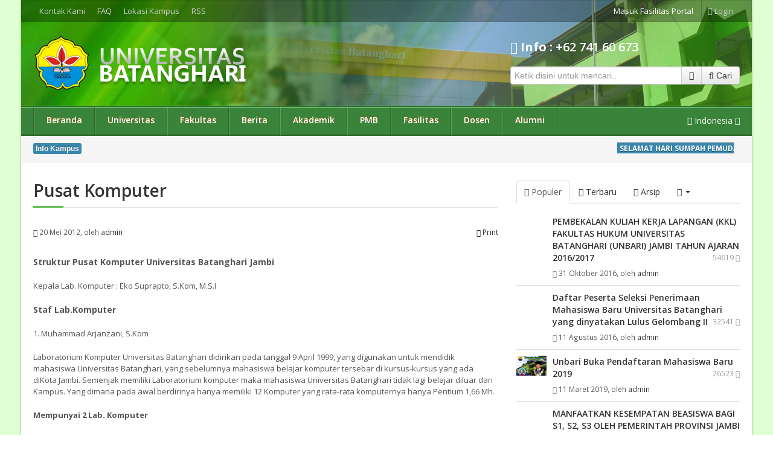

--- FILE ---
content_type: text/html; charset=UTF-8
request_url: https://unbari.ac.id/lembaga/2012/05/20/19576/Pusat-Komputer.jsp
body_size: 14041
content:
<!DOCTYPE html>
<!--[if lt IE 7]>      <html class="no-js lt-ie9 lt-ie8 lt-ie7"> <![endif]-->
<!--[if IE 7]>         <html class="no-js lt-ie9 lt-ie8"> <![endif]-->
<!--[if IE 8]>         <html class="no-js lt-ie9"> <![endif]-->
<!--[if gt IE 8]><!--> 
<html xmlns="http://www.w3.org/1999/xhtml" lang="id" xml:lang="en">
<html class="no-js"> <!--<![endif]-->
<head>
	<meta charset="utf-8" />
	<!--<meta http-equiv="X-UA-Compatible" content="IE=edge,chrome=1" />-->
	<meta http-equiv="Content-Type" content="text/html; charset=utf-8" />
	<meta http-equiv="Content-Language" content="id-ID" />
	<!-- Start Alexa Certify Javascript -->
	<script type="text/javascript">
	_atrk_opts = { atrk_acct:"OM7Zv1DlQy20Y8", domain:"unbari.ac.id",dynamic: true};
	(function() { var as = document.createElement('script'); as.type = 'text/javascript'; as.async = true; as.src = "https://certify-js.alexametrics.com/atrk.js"; var s = document.getElementsByTagName('script')[0];s.parentNode.insertBefore(as, s); })();
	</script>
	<noscript><img src="https://certify.alexametrics.com/atrk.gif?account=OM7Zv1DlQy20Y8" style="display:none" height="1" width="1" alt="" /></noscript>
	<!-- End Alexa Certify Javascript -->  
	<!-- Global site tag (gtag.js) - Google Analytics -->
	<script async src="https://www.googletagmanager.com/gtag/js?id=G-Z8P7PM4TK1"></script>
	<script>
	  window.dataLayer = window.dataLayer || [];
	  function gtag(){dataLayer.push(arguments);}
	  gtag('js', new Date());

	  gtag('config', 'G-Z8P7PM4TK1');
	</script>
	<title>
	Pusat Komputer | Portal Akademik - Universitas Batanghari</title>
	<meta name="viewport" content="width=device-width, initial-scale=1.0">
	<meta name="google-site-verification" content="FhkjgK0hNtkZ__r78k0_blzr4pxWpOsizKDAVt-juhg" />
	<meta name="msvalidate.01" content="3D58F45CF57C1F9FBF4D84DAD42EBF5E" />
	<meta name="description" content="Pusat Komputer | Portal Akademik - Universitas Batanghari">
	<meta name="author" content="Universitas Batanghari">
	<meta name="keywords" content="Pusat,Komputer,universitas, batanghari, jambi, creative, education, events, pendidikan, beasiswa, kampus, ukm, kuliah, skripsi, perguruan, tinggi, jsp, adjava, profil, tesis, edukasi, jawa, tengah, unggul">
	<link rel='archives' title='November 2025' href='https://www.unbari.ac.id/arsip/2025/11/index.jsp' />
	<link rel='archives' title='Oktober 2025' href='https://www.unbari.ac.id/arsip/2025/10/index.jsp' />
	<link rel='archives' title='September 2025' href='https://www.unbari.ac.id/arsip/2025/09/index.jsp' />
	<link rel='archives' title='Agustus 2025' href='https://www.unbari.ac.id/arsip/2025/08/index.jsp' />
	<link rel='archives' title='Juli 2025' href='https://www.unbari.ac.id/arsip/2025/07/index.jsp' />
	<link rel='archives' title='Juni 2025' href='https://www.unbari.ac.id/arsip/2025/06/index.jsp' />
	<link rel='archives' title='Mei 2025' href='https://www.unbari.ac.id/arsip/2025/05/index.jsp' />
	<link rel='archives' title='April 2025' href='https://www.unbari.ac.id/arsip/2025/04/index.jsp' />
	<link rel='archives' title='Maret 2025' href='https://www.unbari.ac.id/arsip/2025/03/index.jsp' />
	<link rel='archives' title='Februari 2025' href='https://www.unbari.ac.id/arsip/2025/02/index.jsp' />
	<link rel='archives' title='Januari 2025' href='https://www.unbari.ac.id/arsip/2025/01/index.jsp' />
	<link rel="canonical" href="https://www.unbari.ac.id//lembaga/2012/05/20/19576/Pusat-Komputer.jsp" />
	<link rel="shortlink" href="" />
	<meta property="og:type" content="blog" />
	<meta property="og:title" content="Pusat Komputer | Portal Akademik - Universitas Batanghari" />
	<meta property="og:description" content="Pusat Komputer | Portal Akademik - Universitas Batanghari" />
	<meta property="og:url" content="https://www.unbari.ac.id//lembaga/2012/05/20/19576/Pusat-Komputer.jsp" />
	<meta property="og:site_name" content="Universitas Batanghari" />
	<link rel="stylesheet" type="text/css" href="https://www.unbari.ac.id/css/bootstrap.min.css">
	<link rel="stylesheet" type="text/css" href="https://www.unbari.ac.id/css/bootstrap-responsive.min.css">
	<!-- Font Awesome -->
	<link rel="stylesheet" type="text/css" href="https://www.unbari.ac.id/css/font-awesome.min.css">
	<link rel="stylesheet" type="text/css" href="https://www.unbari.ac.id/css/font-awesome-corp.css">
	<link rel="stylesheet" type="text/css" href="https://www.unbari.ac.id/css/font-awesome-ext.css">
	<link rel="stylesheet" type="text/css" href="https://www.unbari.ac.id/css/font-awesome-social.css">
	<!-- End Font Awesome -->
	<!-- Menu Styles -->
	<link rel="stylesheet" type="text/css" href="https://www.unbari.ac.id/css/menu/core.css">
	<link rel="stylesheet" type="text/css" href="https://www.unbari.ac.id/css/menu/styles/lgreen2.css">
	<!--[if (gt IE 9)|!(IE)]><!-->
	<link rel="stylesheet" type="text/css" href="https://www.unbari.ac.id/css/menu/effects/fading.css" media="screen">
	<link rel="stylesheet" type="text/css" href="https://www.unbari.ac.id/css/menu/effects/slide.css" media="screen">
	<!--<![endif]-->
	<!-- End Menu Styles -->
	<!-- Revolution Slider -->
	<link rel="stylesheet" type="text/css" href="https://www.unbari.ac.id/css/fullwidth.css" media="screen" />
	<!--<link rel="stylesheet" type="text/css" href="https://www.unbari.ac.id/css/rs-plugin/css/settings.css" media="screen" />-->
	<link rel="stylesheet" type="text/css" href="https://www.unbari.ac.id/css/captions.css" media="screen" />
	<!-- End Revolution Slider -->
	<link rel="stylesheet" type="text/css" href="https://www.unbari.ac.id/css/animate.min.css">
	<link rel="stylesheet" type="text/css" href="https://www.unbari.ac.id/css/select2.css">
	<link rel="stylesheet" type="text/css" href="https://www.unbari.ac.id/css/prettify.css">
	<link rel="stylesheet" type="text/css" href="https://www.unbari.ac.id/css/docs.css">
	<link rel="stylesheet" type="text/css" href="https://www.unbari.ac.id/css/prettyPhoto.css">
	<link rel="stylesheet" type="text/css" href="https://www.unbari.ac.id/css/switcher.css">
	<link rel="stylesheet" type="text/css" href="https://www.unbari.ac.id/css/main.css">
	<link rel="stylesheet" type="text/css" href="https://www.unbari.ac.id/css/skins/green.css" id="custom_skin">
	<!--<link rel="stylesheet" type="text/css" href="https://www.unbari.ac.id/css/skins/default.css" id="custom_style">-->
	<link rel="stylesheet" type="text/css" href="https://fonts.googleapis.com/css?family=Open+Sans:400,600,700,800,400italic|Arvo:400,400italic,700|Lato:400,700,400italic,900|Vollkorn:400,700,400italic|Ubuntu:400,400italic,500,700|Droid+Sans:400,700|Prociono|Lora:400,400italic,700|Merriweather:400,700|Bitter:400,400italic,700|Kreon:400,700|Raleway:400,600|Quicksand:400,700|Oswald:400,700,300|Source+Sans+Pro:400,400italic,600,700,900|Droid+Serif:400,700,400italic">
	<!--[if IE]><link rel="stylesheet" type="text/css" href="https://www.unbari.ac.id/css/ie.css"><![endif]-->
	<!--[if IE 7]><link rel="stylesheet" type="text/css" href="https://www.unbari.ac.id/css/font-awesome-ie7.min.css"><![endif]-->
	<!--[if IE 7]><link rel="stylesheet" type="text/css" href="https://www.unbari.ac.id/css/font-awesome-more-ie7.min.css"><![endif]-->
	<!--[if (gte IE 6)&(lte IE 8)]><script type="text/javascript" src="https://www.unbari.ac.id/js/vendor/selectivizr.min.js"></script><![endif]-->
	<!--[if lt IE 9]><script type="text/javascript" src="http://css3-mediaqueries-js.googlecode.com/svn/trunk/css3-mediaqueries.js"></script><![endif]-->
	<link rel="shortcut icon" href="https://www.unbari.ac.id/favicon.ico">
	<script type="text/javascript" src="https://www.unbari.ac.id/js/forms/ckeditor/ckeditor.js"></script>
	<script type="text/javascript" src="https://www.unbari.ac.id/js/vendor/modernizr.min.js"></script>
	<script type="text/javascript" src="https://www.unbari.ac.id/js/vendor/jquery.min.js"></script>
	<script type="text/javascript" src="https://www.unbari.ac.id/js/vendor/bootstrap.min.js"></script>
	<script type="text/javascript" src="https://www.unbari.ac.id/js/vendor/retina.js"></script>
	<link rel="stylesheet" type="text/css" href="https://www.unbari.ac.id/css/simplePagination.css">
	<link rel="stylesheet" type="text/css" href="https://www.unbari.ac.id/css/jquery.realperson.css">
	<script>
	  (function(i,s,o,g,r,a,m){i['GoogleAnalyticsObject']=r;i[r]=i[r]||function(){
	  (i[r].q=i[r].q||[]).push(arguments)},i[r].l=1*new Date();a=s.createElement(o),
	  m=s.getElementsByTagName(o)[0];a.async=1;a.src=g;m.parentNode.insertBefore(a,m)
	  })(window,document,'script','https://www.google-analytics.com/analytics.js','ga');

	  ga('create', 'UA-78565416-1', 'auto');
	  ga('send', 'pageview');

	</script>
</head>
<body class="wide">
	<div id="fb-root"></div>
	<script>
	(function(d, s, id) {
		  var js, fjs = d.getElementsByTagName(s)[0];
		  if (d.getElementById(id)) return;
		  js = d.createElement(s); js.id = id;
		  js.src = "https://connect.facebook.net/en_GB/all.js#xfbml=1";
		  fjs.parentNode.insertBefore(js, fjs);
		}(document, 'script', 'facebook-jssdk'));
	</script>
	<div class="layout">
		<!-- Main Header -->
		<header>
		
			<!-- Top Bar -->
			<div class="top-bar">
				<div class="container">
					<div class="row">
						<div class="span7 hidden-phone">
							<!-- Menu Top -->
							<ul class="menu-top unstyled">
								<li><a href="https://www.unbari.ac.id/kontak/index.jsp">Kontak Kami</a></li>
								<li><a href="https://www.unbari.ac.id/faq/index.jsp">FAQ</a></li>
								<li><a href="https://www.unbari.ac.id/tentang/2012/08/08/195725/Lokasi-Kampus.jsp">Lokasi Kampus</a></li>
								<li><a href="https://www.unbari.ac.id/rss.php" class="visible-desktop" target="_blank">RSS</a></li>
							</ul>
							<!-- End Menu Top -->
						</div>
						<div class="span5">
							<!-- Access -->
							<ul class="access unstyled pull-right">
																<li class="register">Masuk Fasilitas Portal</li>
								<li class="dropdown login-area">
									<a href="#" class="dropdown-toggle" data-toggle="dropdown"><i class="icon-user"></i> Login</a>
									<div class="dropdown-menu">
										<form action="" method="post">
											<div class="control-group">
												<label class="control-label" for="inputEmail">Jenis Pengguna</label>
												<div class="controls">
													<div class="input-prepend">
														<span class="add-on"><i class="icon-group"></i></span>
														<select name="jenis" id="jenis" class="input-large">
															<option value="" selected="selected" disabled="disabled">-- Pilih Jenis --</option>
															<option value="1">Dosen</option>
															<option value="2">Mahasiswa</option>
															<option value="3">Alumni</option>
														</select>
													</div>
												</div>
											</div>
											<div class="control-group">
												<label class="control-label" for="inputEmail">Pengguna</label>
												<div class="controls">
													<div class="input-prepend">
														<span class="add-on"><i class="icon-group"></i></span>
														<input class="input-large" type="text" id="inputEmail" placeholder="ID Pengguna/Nomor Induk" name="pengguna">
													</div>
												</div>
											</div>
											<div class="control-group">
												<label class="control-label" for="inputPassword">Sandi</label>
												<div class="controls">
													<div class="input-prepend">
														<span class="add-on"><i class="icon-key"></i></span>
														<input class="input-large" type="password" id="inputPassword" placeholder="Sandi" name="kunci">
													</div>
												</div>
											</div>
											<div class="control-group">
												<div class="controls">
													<label class="checkbox">
														<input type="checkbox"> Ingatkan saya
													</label>
													<div class="pull-left">
														<a href="https://www.unbari.ac.id/kontak/index.jsp" class="link"><i class="icon-exclamation-sign"></i> Kehilangan sandi?</a><br />
																											</div>
													<div class="pull-right">
														<button type="submit" class="btn" value="LOGIN" name="submit">Log in</button>
													</div>
												</div>
											</div>
										</form>
									</div>
								</li>
															</ul>
							<!-- End Access -->
						</div>
					</div>
				</div>
			</div>			<!-- End Top Bar -->
			
			<!-- Header -->
			<div class="header">
				<div class="container">
					<div class="row">
						<div class="span4">
							<!-- Logo -->
							<div class="logo">
															<a href="https://www.unbari.ac.id/"><img id="logo2" src="https://www.unbari.ac.id//images/logos/logo_default_1.png" alt="Unbari"></a>
								<h2 class="hide-text">Universitas Batanghari</h2>
							</div>
							<!-- End Logo -->
						</div>
						<div class="span8 hidden-phone">
							<div class="pull-right">
								<br class="hidden-phone">
								<h2 style="color:#fff;"><span><i class="icon-phone"></i><strong> Info :</strong></span> +62 741 60 673</h2>
								<!-- Social Widget -->
							
							<!-- End Social Widget -->
							<!-- Search -->
								<form action="#" method="post" class="form-inline">
									<div class="input-append">
										<input name="searchword" maxlength="20" class="inputbox input-xlarge" type="text" size="20" value="" placeholder="Ketik disini untuk mencari.." />
										<button class="btn" data-toggle="tooltip" title="Advanced Search"><i class="icon-tasks"></i></button>
										<button class="btn"><i class="icon-search"></i> <span class="hidden-phone">Cari</span></button>
									</div>
								</form>
								<!-- End Search -->
							</div>
						</div>
					</div>
				</div>
			</div>			<!-- End Header -->
			
			<!-- Navigation -->
			<nav id="nav" class="navigation lwhite">
				<div class="container">
					<div class="row">
						<div class="span12">
							<ul class="menu fading">
																<li><a href="/depan/beranda.jsp">Beranda</a>
																	</li>
																<li><a href="#">Universitas</a>
																	<ul style="width:185px;">
																				<li ><a href="/tentang/2013/05/13/195700/Sejarah.jsp"><i class="icon-desktop"></i> Sejarah</a>
																						</li>
																					<li ><a href="/tentang/2012/07/10/19571/Visi--Misi----Tujuan.jsp"><i class="icon-desktop"></i> Visi & Misi</a>
																						</li>
																					<li ><a href="/tentang/2013/05/14/195728/Fasilitas.jsp"><i class="icon-desktop"></i> Fasilitas</a>
																						</li>
																					<li ><a href="/tentang/2013/05/14/195730/Identitas-Lembaga.jsp"><i class="icon-desktop"></i> Identitas</a>
																						</li>
																					<li ><a href="/tentang/2012/08/08/195725/Lokasi-Kampus.jsp"><i class="icon-desktop"></i> Lokasi Kampus</a>
																						</li>
																					<li ><a href="/kontak/index.jsp"><i class="icon-desktop"></i> Informasi Kontak</a>
																						</li>
																					<li class="parent"><a href="#"><i class="icon-desktop"></i> Struktur Organisasi</a>
																							<ul style="left:185px;width:196px;">
																										<li><a href="/tentang/2013/05/13/195700/Pimpinan.jsp"><i class="icon-desktop"></i> Pimpinan</a></li>
																											<li><a href="/tentang/2012/05/20/19572/Struktur-Organisasi.jsp"><i class="icon-desktop"></i> Struktur Organisasi Unbari</a></li>
																											<li><a href="/tentang/2013/05/13/195700/Senat.jsp"><i class="icon-desktop"></i> Senat</a></li>
													</ul>											</li>
										</ul>									</li>
																<li><a href="#">Fakultas</a>
																	<ul style="width:307px">
																				<li ><a href="/fe/index.jsp"><i class="icon-desktop"></i> Fakultas Ekonomi</a>
																						</li>
																					<li ><a href="/hukum/index.jsp"><i class="icon-desktop"></i> Fakultas Hukum</a>
																						</li>
																					<li ><a href="/fkip/index.jsp"><i class="icon-desktop"></i> Fakultas Keguruan dan Ilmu Pendidikan</a>
																						</li>
																					<li ><a href="/pertanian/index.jsp"><i class="icon-desktop"></i> Fakultas Pertanian</a>
																						</li>
																					<li ><a href="/teknik/index.jsp"><i class="icon-desktop"></i> Fakultas Teknik</a>
																						</li>
										</ul>									</li>
																<li><a href="#">Berita</a>
																	<ul style="width:185px;">
																				<li ><a href="/listnews/index.jsp"><i class="icon-desktop"></i> Kampus</a>
																						</li>
																					<li ><a href="/listakademik/index.jsp"><i class="icon-desktop"></i> Akademik</a>
																						</li>
																					<li ><a href="/listkegiatan/index.jsp"><i class="icon-desktop"></i> Kegiatan</a>
																						</li>
																					<li ><a href="/listartikel/index.jsp"><i class="icon-desktop"></i> Artikel Mahasiswa</a>
																						</li>
																					<li ><a href="/listbeasiswa/index.jsp"><i class="icon-desktop"></i> Beasiswa dan Prestasi</a>
																						</li>
																					<li ><a href="/gallery/index.jsp"><i class="icon-desktop"></i> Gallery</a>
																						</li>
										</ul>									</li>
																<li><a href="#">Akademik</a>
																	<ul style="width:185px;">
																				<li ><a href="/tentang/2014/05/01/130201/Peraturan-Akademik.jsp"><i class="icon-desktop"></i> Peraturan Akademik</a>
																						</li>
																					<li ><a href="/tentang/2014/05/01/130401/Peraturan-Mahasiswa.jsp"><i class="icon-desktop"></i> Peraturan Mahasiswa</a>
																						</li>
										</ul>									</li>
																<li><a href="#">PMB</a>
																	<ul style="width:185px;">
																				<li ><a href="/pmb/info/index.jsp"><i class="icon-desktop"></i> Informasi PMB</a>
																						</li>
																					<li ><a href="/pmb/daftar/index.jsp"><i class="icon-desktop"></i> Form Pendaftaran</a>
																						</li>
																					<li ><a href="http://pmb.unbari.ac.id/ujian"><i class="icon-desktop"></i> Ujian Online</a>
																						</li>
																					<li ><a href="/faq/index.jsp"><i class="icon-desktop"></i> FAQ</a>
																						</li>
																					<li ><a href="/kontak/index.jsp"><i class="icon-desktop"></i> Contact Support</a>
																						</li>
										</ul>									</li>
																<li><a href="#">Fasilitas</a>
																	<ul style="width:185px;">
																				<li class="parent"><a href="#"><i class="icon-desktop"></i> Lembaga</a>
																							<ul style="left:185px;width:196px;">
																										<li><a href="/lembaga/2012/09/17/19575/Lembaga-Penelitian-Pengabdian-dan-Masyarakat.jsp"><i class="icon-desktop"></i> LPPM</a></li>
																											<li><a href="/lembaga/2012/08/07/195726/LPMPP.jsp"><i class="icon-desktop"></i> LPMPP</a></li>
													</ul>											</li>
																					<li class="parent"><a href="#"><i class="icon-desktop"></i> UPT</a>
																							<ul style="left:185px;width:240px;">
																										<li><a href="/lembaga/2012/05/20/19576/Pusat-Komputer.jsp"><i class="icon-desktop"></i> Pusat Komputer</a></li>
																											<li><a href="/lembaga/2012/05/20/19576/Perpustakaan.jsp"><i class="icon-desktop"></i> Perpustakaan</a></li>
																											<li><a href="/lembaga/2012/05/20/19576/Layanan-Kesehatan.jsp"><i class="icon-desktop"></i> Layanan Kesehatan</a></li>
																											<li><a href="/lembaga/2012/05/20/19576/Bimbingan-dan-Konseling.jsp"><i class="icon-desktop"></i> Bimbingan dan Konseling</a></li>
																											<li><a href="/lembaga/2012/05/20/19576/Konsultasi-dan-Bantuan-Hukum.jsp"><i class="icon-desktop"></i> Konsultasi dan Bantuan Hukum</a></li>
													</ul>											</li>
																					<li class="parent"><a href="#"><i class="icon-desktop"></i> Aplikasi</a>
																							<ul style="left:185px;width:196px;">
																										<li><a href="http://sita.unbari.ac.id/"><i class="icon-desktop"></i> SITA</a></li>
																											<li><a href="#"><i class="icon-desktop"></i> DIGILIB</a></li>
																											<li><a href="http://journal.unbari.ac.id/"><i class="icon-desktop"></i> Journal</a></li>
													</ul>											</li>
																					<li ><a href="/fasilitas/2013/05/23/165023/HOTSPOT.jsp"><i class="icon-desktop"></i> Hotspot/Wifi</a>
																						</li>
																					<li ><a href="/download/index.jsp"><i class="icon-desktop"></i> Download</a>
																						</li>
										</ul>									</li>
																<li><a href="/dosen/index.jsp">Dosen</a>
																	</li>
																<li><a href="/alumni/index.jsp">Alumni</a>
																	</li>
															
							</ul>
							<div class="pull-right">
								<div id="language" class="language visible-desktop">
									<a href="#" class="current"><i class="icon-globe"></i> <span>Indonesia</span> <i class="icon-angle-down"></i></a>
									<div class="language-selector">
										<div class="page-header">
											<h5><i class="icon-globe"></i> Select your language <span class="pull-right"><a href="#" class="close"><i class="icon-remove-sign"></i></a></span></h5>
										</div>
										<ul class="unstyled">
											<li class="select"><a href="#" data-language="English"><img src="https://www.unbari.ac.id/images/flags/us.png" alt=""> English</a></li>
											<li><a href="#" data-language="Indonesia"><img src="https://www.unbari.ac.id/images/flags/id.png" alt=""> Indonesia</a></li>
										</ul>
										<hr>
										<p><a href="#">Help translate Unbari into your language</a></p>
									</div>
									<script type="text/javascript">
										/* <![CDATA[ */
										jQuery.noConflict();

										(function ($) {
											$(function () {
												$('#language').each(function() {
													$(this).find('.current').on('click', function(event) {
														event.preventDefault();

														$('.language-selector').css({
															visibility: 'visible',
															opacity: 1
														});
													});

													$(this).find('.language-selector .close, .language-selector li a').on('click', function(event) {
														event.preventDefault();

														$('.language-selector').css({
															visibility: 'hidden',
															opacity: 0
														});
													});

													$(this).find('.language-selector li').on('click', 'a', function(event) {
														$('#language .current span').html($(this).data('language'));

														$('#language').find('.language-selector li').removeClass();
														$(this).parent().addClass('select');
													});
												});
											});
										})(jQuery);
										/* ]]> */
									</script>
								</div>
							</div>
						</div>
					</div>
				</div>
			</nav>			<!-- End Navigation -->
			
			<!-- Search -->
			<div class="search">
				<div class="container">
					<div class="row">
						<div class="span6">
							<!-- Breadcrumb -->
														<!-- Ticker -->
							<div class="">
			<div class="container">
				<div class="row">
					<div class="span12" style="height:33px;">
						<div class="span1" style="margin-top:5px;width:60px;margin-left:0px;">
							<span class="label label-info">Info Kampus</span>
						</div>
						<!--<div id="ticker" class="tweet">
							<i class="icon-refresh icon-spin"></i> Loading tweets...
						</div>-->
						<div class="span11 offset0">
							<script type="text/javascript" src="https://www.unbari.ac.id/js/vendor/jquery.webticker.js"></script>
							<link rel="stylesheet" href="https://www.unbari.ac.id/css/webticker.css" type="text/css" media="screen" />
							<script type="text/javascript">
							/* <![CDATA[ */
							jQuery.noConflict();
							(function ($) {
								$(function(){
									$("#webticker").webTicker();
								});
							})(jQuery);
							/* ]]> */
							</script>
							<ul id="webticker" >
																<li id='item1'>
									<span style="background-color: #d9a302;color: #ffffff;text-shadow: 0 1px rgba(0, 0, 0, 0.4);-webkit-box-shadow: inset 0 1px 1px rgba(0, 0, 0, 0.4);box-shadow: inset 0 1px 1px rgba(0, 0, 0, 0.4);-webkit-transition: background 0.5s ease 0s;vertical-align: baseline;white-space: nowrap;display: inline-block;padding: 2px 4px;font-size: 11.844px;font-weight: bold;line-height: 14px;background: #3A87AD;color: #fff;">SELAMAT HARI SUMPAH PEMUDA:</span> : Sivitas Akadimka Universitas Batanghari mengucapkan selamat hari Sumpah Pemuda 28 Oktober 2025 &nbsp;&nbsp;| 								</li>
																<li id='item2'>
									<span style="background-color: #d9a302;color: #ffffff;text-shadow: 0 1px rgba(0, 0, 0, 0.4);-webkit-box-shadow: inset 0 1px 1px rgba(0, 0, 0, 0.4);box-shadow: inset 0 1px 1px rgba(0, 0, 0, 0.4);-webkit-transition: background 0.5s ease 0s;vertical-align: baseline;white-space: nowrap;display: inline-block;padding: 2px 4px;font-size: 11.844px;font-weight: bold;line-height: 14px;background: #3A87AD;color: #fff;">Info :</span> : DIES NATALIS UNIVERSITAS BATANGHARI (UNBARI) JAMBI KE-40 &nbsp;&nbsp;| 								</li>
															</ul>
						</div>
					</div>
				</div>
			</div>
		</div>							<!-- End Ticker -->
							<!-- End Breadcrumb -->
						</div>
						
					</div>
				</div>
			</div>			<!-- End Search -->
		
		</header>
		<!-- End Main Header -->
		
		<div class="main">
			<div class="container">
				<div class="row">
										<div class="span8">
						<!-- Content -->
						<div class="content">
							<!-- Blog Post -->
								<section id="blog">
									<div class="blog blog-page">
																			<div class="page-header">
											<h1>Pusat Komputer</h1>
										</div>
										<div class="meta">
											<small><i class="icon-calendar"></i> 20 Mei 2012, oleh <a href="#">admin</a></small>
											<small class="pull-right"><a href="#"><i class="icon-print"></i> Print</a></small>
										</div>
										<div class="body">
											<div class="row-fluid">
												<div class="span12">
													<span><p><span style="font-size:14px"><strong>Struktur Pusat Komputer Universitas Batanghari Jambi</strong></span></p>

<p>Kepala Lab. Komputer : Eko Suprapto, S.Kom, M.S.I</p>

<p><strong><span style="font-size:14px">Staf Lab.Komputer</span></strong></p>

<p>1. Muhammad Arjanzani, S.Kom</p>

<p>Laboratorium Komputer Universitas Batanghari didirikan pada tanggal 9 April 1999, yang digunakan untuk mendidik mahasiswa Universitas Batanghari, yang sebelumnya mahasiswa belajar komputer tersebar di kursus-kursus yang ada diKota Jambi. Semenjak memiliki Laboratorium komputer maka mahasiswa Universitas Batanghari tidak lagi belajar diluar dari Kampus. Yang dimana pada awal berdirinya hanya memiliki 12 Komputer yang rata-rata komputernya hanya Pentium 1,66 Mh.</p>

<p><strong>Mempunyai 2 Lab. Komputer</strong></p>

<p><strong>1. Lab Komputer Umum</strong></p>

<p>&nbsp; &nbsp; Labor Komputer Umum digunakan untuk kepentingan Belajar Mengajar Praktikum Komputer Mahasiswa Unbari, dan dapat digunakan sebagai Praktikum Umum untuk kegiatan mahasiswa sehari-hari diluar jam Praktikum seperti Kontak Matakuliah, Mengetik Tugas dll.</p>

<p><strong>2. Lab Komputer MPSK</strong></p>

<p>&nbsp; &nbsp; Labor Komputer MPSK ( ini digunakan untuk penelitian bagi Dosen maupun Mahasiswa ) yang terdiri dari 30 Unit Komputer</p>

<p>&nbsp;</p>

<p><span style="font-size:14px"><strong>Struktur Unit Pengelola Teknis Sistem Informasi dan Pengelolaan Data Universitas Batanghari Jambi</strong></span></p>

<p>Kepala : Ifan Sadewa, S.Kom, M.S.I</p>

<p>Kebag. Bagian Pengembangan Sistem&nbsp; : Arief Albasyeban, S.Kom.</p>

<p>Kabag. Infrastruktur dan Jaringan : Ifan Sadewa, S.Kom, M.S.I</p>

<p>Anggota :</p>

<p>1.&nbsp;Robby Dwitya Nugraha, S.Kom.</p>

<p>2.&nbsp;Syakurah, S.Kom, M.Kom.</p>
</span>
												</div>
											</div>
											<hr class="dotted">
											<div class="share">
												<div class="row-fluid">
													<div class="span7">
														<ul class="utils unstyled inline">
															<li class="hidden-tablet"><a href="#"><i class="icon-print"></i> Print</a></li>
															<li>Short Link <input type="text" value=""></li>
														</ul>
													</div>
													<div class="span5">
														<!-- Social Buttons Widget -->
							<ul class="social-buttons unstyled inline">
								<li class="facebook">
									<div class="fb-like" data-href="https://www.unbari.ac.id//lembaga/2012/05/20/19576/Pusat-Komputer.jsp" data-send="false" data-layout="button_count" data-width="90" data-show-faces="false"></div>
								</li>
								<li class="twitter">
									<a href="https://twitter.com/share" class="twitter-share-button" data-url="" data-width="100"></a>
									<script>!function(d,s,id){var js,fjs=d.getElementsByTagName(s)[0];if(!d.getElementById(id)){js=d.createElement(s);js.id=id;js.src="http://platform.twitter.com/widgets.js";fjs.parentNode.insertBefore(js,fjs);}}(document,"script","twitter-wjs");</script>
								</li>
								<li class="google-plus">
									<div class="g-plusone" data-size="medium" data-align="left" data-href="https://www.unbari.ac.id//lembaga/2012/05/20/19576/Pusat-Komputer.jsp"></div>
									<script type="text/javascript">
									  (function() {
										var po = document.createElement('script'); po.type = 'text/javascript'; po.async = true;
										po.src = 'http://apis.google.com/js/plusone.js';
										var s = document.getElementsByTagName('script')[0]; s.parentNode.insertBefore(po, s);
									  })();
									</script>
								</li>
							</ul>
							<!-- End Social Buttons Widget -->
													</div>
												</div>
											</div>
											<hr class="dotted">
										</div>
																												</div>
								</section>
								<!-- Blog Post -->
						</div>
						<!-- End Content -->
					</div>
<script type="text/javascript" src="https://www.unbari.ac.id/js/vendor/jquery.dataTables.min.js"></script>
											<script type="text/javascript" charset="utf-8">
												/* <![CDATA[ */
												jQuery.noConflict();

												(function ($) {
													$(function () {
														/* Default class modification */
														$.extend($.fn.dataTableExt.oStdClasses, {
															"sSortAsc": "header headerSortDown",
															"sSortDesc": "header headerSortUp",
															"sSortable": "header"
														});

														/* API method to get paging information */
														$.fn.dataTableExt.oApi.fnPagingInfo = function(oSettings) {
															return {
																"iStart": oSettings._iDisplayStart,
																"iEnd": oSettings.fnDisplayEnd(),
																"iLength": oSettings._iDisplayLength,
																"iTotal": oSettings.fnRecordsTotal(),
																"iFilteredTotal": oSettings.fnRecordsDisplay(),
																"iPage": Math.ceil(oSettings._iDisplayStart / oSettings._iDisplayLength),
																"iTotalPages": Math.ceil(oSettings.fnRecordsDisplay() / oSettings._iDisplayLength)
															};
														}

														/* Bootstrap style pagination control */
														$.extend($.fn.dataTableExt.oPagination, {
															"bootstrap": {
																"fnInit": function(oSettings, nPaging, fnDraw) {
																	var oLang = oSettings.oLanguage.oPaginate;
																	var fnClickHandler = function(e) {
																		e.preventDefault();
																		if (oSettings.oApi._fnPageChange(oSettings, e.data.action)) {
																			fnDraw(oSettings);
																		}
																	};

																	$(nPaging).addClass('pagination').append(
																		'<ul>' +
																		'<li class="prev disabled"><a href="#">&larr; ' + oLang.sPrevious + '</a></li>' +
																		'<li class="next disabled"><a href="#">' + oLang.sNext + ' &rarr; </a></li>' +
																		'</ul>');
																	var els = $('a', nPaging);
																	$(els[0]).bind('click.DT', {
																		action: "previous"
																	}, fnClickHandler);
																	$(els[1]).bind('click.DT', {
																		action: "next"
																	}, fnClickHandler);
																},

																"fnUpdate": function(oSettings, fnDraw) {
																	var iListLength = 5;
																	var oPaging = oSettings.oInstance.fnPagingInfo();
																	var an = oSettings.aanFeatures.p;
																	var i, j, sClass, iStart, iEnd, iHalf = Math.floor(iListLength / 2);

																	if (oPaging.iTotalPages < iListLength) {
																		iStart = 1;
																		iEnd = oPaging.iTotalPages;
																	} else if (oPaging.iPage <= iHalf) {
																		iStart = 1;
																		iEnd = iListLength;
																	} else if (oPaging.iPage >= (oPaging.iTotalPages - iHalf)) {
																		iStart = oPaging.iTotalPages - iListLength + 1;
																		iEnd = oPaging.iTotalPages;
																	} else {
																		iStart = oPaging.iPage - iHalf + 1;
																		iEnd = iStart + iListLength - 1;
																	}

																	for (i = 0, iLen = an.length; i < iLen; i++) {
																		// Remove the middle elements
																		$('li:gt(0)', an[i]).filter(':not(:last)').remove();

																		// Add the new list items and their event handlers
																		for (j = iStart; j <= iEnd; j++) {
																			sClass = (j == oPaging.iPage + 1) ? 'class="active"' : '';
																			$('<li ' + sClass + '><a href="#">' + j + '</a></li>')
																				.insertBefore($('li:last', an[i])[0])
																				.bind('click', function(e) {
																				e.preventDefault();
																				oSettings._iDisplayStart = (parseInt($('a', this).text(), 10) - 1) * oPaging.iLength;
																				fnDraw(oSettings);
																			});
																		}

																		// Add / remove disabled classes from the static elements
																		if (oPaging.iPage === 0) {
																			$('li:first', an[i]).addClass('disabled');
																		} else {
																			$('li:first', an[i]).removeClass('disabled');
																		}

																		if (oPaging.iPage === oPaging.iTotalPages - 1 || oPaging.iTotalPages === 0) {
																			$('li:last', an[i]).addClass('disabled');
																		} else {
																			$('li:last', an[i]).removeClass('disabled');
																		}
																	}
																}
															}
														});

														/* Table initialisation */
														$(document).ready(function() {
															$('#datatable1').dataTable({
																"sDom": "<'row-fluid'<'span6'l><'span6'f>r>t<'row-fluid'<'span6'i><'span6'p>>",
																"sPaginationType": "bootstrap",
																"oLanguage": {
																	"sLengthMenu": "_MENU_ data per halaman"
																}
															});
														});
														$(document).ready(function() {
															$('#datatable2').dataTable({
																"sDom": "<'row-fluid'<'span6'l><'span6'f>r>t<'row-fluid'<'span6'i><'span6'p>>",
																"sPaginationType": "bootstrap",
																"oLanguage": {
																	"sLengthMenu": "_MENU_ data per halaman"
																}
															});
														});
														$(document).ready(function() {
															$('#datatable3').dataTable({
																"sDom": "<'row-fluid'<'span6'l><'span6'f>r>t<'row-fluid'<'span6'i><'span6'p>>",
																"sPaginationType": "bootstrap",
																"oLanguage": {
																	"sLengthMenu": "_MENU_ data per halaman"
																}
															});
														});
													});
												})(jQuery);
												/* ]]> */
											</script><div class="span4">
						<!-- Aside -->
						<aside>

								<!-- Social Counter Widget -->
																<!-- End Social Counter Widget -->
								
								<!-- Newsletter Widget -->
																<!-- End Newsletter Widget -->
								<!-- Tabs Widget -->
								<div class="widget">								<ul id="tabs" class="tabs tabs-widget nav nav-tabs">									<li class="active"><a href="#popular" data-toggle="tab"><i class="icon-flag"></i> Populer</a></li>									<li><a href="#recents" data-toggle="tab"><i class="icon-time"></i> Terbaru</a></li>									<li><a href="#archive" data-toggle="tab"><i class="icon-inbox"></i> Arsip</a></li>									<li class="dropdown">										<a href="#" class="dropdown-toggle" data-toggle="dropdown"><i class="icon-plus"></i> <span class="hidden">More</span> <b class="caret"></b></a>										<ul class="dropdown-menu">											<!--<li><a href="#comments" data-toggle="tab"><i class="icon-comments"></i> Comments</a></li>-->											<li><a href="#tags" data-toggle="tab"><i class="icon-tags"></i> Tags</a></li>										</ul>									</li>								</ul>								<div id="tabsContent" class="tab-content">										<!-- Articles Widget -->									<div class="tab-pane fade in active" id="popular">										<ul class="articles articles-widget unstyled">																					<li>												<a href="/detail/Kampus/2016/10/31/094415/PEMBEKALAN-KULIAH-KERJA-LAPANGAN--KKL--FAKULTAS.jsp"><img src="https://www.unbari.ac.id/images/news/" alt="" class="pull-left"></a>												<h5>													<a href="/detail/Kampus/2016/10/31/094415/PEMBEKALAN-KULIAH-KERJA-LAPANGAN--KKL--FAKULTAS.jsp">PEMBEKALAN KULIAH KERJA LAPANGAN (KKL) FAKULTAS HUKUM UNIVERSITAS BATANGHARI (UNBARI) JAMBI TAHUN AJARAN 2016/2017</a>													<small class="pull-right">54619 <i class="icon-eye-open"></i></small>												</h5>												<small><i class="icon-calendar"></i> 31 Oktober 2016, oleh <a href="https://www.unbari.ac.id/index.jsp">admin</a></small>											</li>																					<li>												<a href="/detail/Kampus/22/08/2016/151910/Daftar-Peserta-Seleksi-Penerimaan-Mahasiswa-Baru.jsp"><img src="https://www.unbari.ac.id/images/news/" alt="" class="pull-left"></a>												<h5>													<a href="/detail/Kampus/22/08/2016/151910/Daftar-Peserta-Seleksi-Penerimaan-Mahasiswa-Baru.jsp">Daftar Peserta Seleksi Penerimaan Mahasiswa Baru Universitas Batanghari yang dinyatakan Lulus Gelombang II</a>													<small class="pull-right">32541 <i class="icon-eye-open"></i></small>												</h5>												<small><i class="icon-calendar"></i> 11 Agustus 2016, oleh <a href="https://www.unbari.ac.id/index.jsp">admin</a></small>											</li>																					<li>												<a href="/detail/Kampus/2019/03/11/174153/Unbari-Buka-Pendaftaran-Mahasiswa-Baru-2019.jsp"><img src="https://www.unbari.ac.id/images/news/image_1552645981.jpg" alt="" class="pull-left"></a>												<h5>													<a href="/detail/Kampus/2019/03/11/174153/Unbari-Buka-Pendaftaran-Mahasiswa-Baru-2019.jsp">Unbari Buka Pendaftaran Mahasiswa Baru 2019</a>													<small class="pull-right">26523 <i class="icon-eye-open"></i></small>												</h5>												<small><i class="icon-calendar"></i> 11 Maret 2019, oleh <a href="https://www.unbari.ac.id/index.jsp">admin</a></small>											</li>																					<li>												<a href="/detail/Beasiswa/18/10/2025/155737/MANFAATKAN-KESEMPATAN-BEASISWA-BAGI-S1--S2-.jsp"><img src="https://www.unbari.ac.id/images/news/" alt="" class="pull-left"></a>												<h5>													<a href="/detail/Beasiswa/18/10/2025/155737/MANFAATKAN-KESEMPATAN-BEASISWA-BAGI-S1--S2-.jsp">MANFAATKAN KESEMPATAN BEASISWA BAGI S1, S2, S3 OLEH PEMERINTAH PROVINSI JAMBI</a>													<small class="pull-right">26455 <i class="icon-eye-open"></i></small>												</h5>												<small><i class="icon-calendar"></i> 18 Oktober 2025, oleh <a href="https://www.unbari.ac.id/index.jsp">admin</a></small>											</li>																					<li>												<a href="/detail/Kampus/25/06/2016/104906/HASIL-KELULUSAN-SELEKSI-PMB-T-A-2016-2017-GELOMBANG.jsp"><img src="https://www.unbari.ac.id/images/news/" alt="" class="pull-left"></a>												<h5>													<a href="/detail/Kampus/25/06/2016/104906/HASIL-KELULUSAN-SELEKSI-PMB-T-A-2016-2017-GELOMBANG.jsp">HASIL KELULUSAN SELEKSI PMB T.A.2016/2017 GELOMBANG I</a>													<small class="pull-right">24621 <i class="icon-eye-open"></i></small>												</h5>												<small><i class="icon-calendar"></i> 25 Juni 2016, oleh <a href="https://www.unbari.ac.id/index.jsp">admin</a></small>											</li>																				</ul>									</div>										<!-- End Articles Widget -->										<!-- all Articles Widget -->									<div class="tab-pane fade" id="recents">										<ul class="articles articles-widget unstyled">																					<li>												<a href="/detail/Kampus/2025/11/01/094248/DIES-NATALIS-UNIVERSITAS-BATANGHARI--UNBARI--JAMBI.jsp"><img src="https://www.unbari.ac.id/images/news/image_1762224138.jpg" alt="" class="pull-left"></a>												<h5>													<a href="/detail/Kampus/2025/11/01/094248/DIES-NATALIS-UNIVERSITAS-BATANGHARI--UNBARI--JAMBI.jsp">DIES NATALIS UNIVERSITAS BATANGHARI (UNBARI) JAMBI KE-40</a>													<small class="pull-right">1806 <i class="icon-eye-open"></i></small>												</h5>												<small><i class="icon-calendar"></i> 01 November 2025, oleh <a href="https://www.unbari.ac.id/index.jsp">admin</a></small>											</li>																					<li>												<a href="/detail/Kampus/2025/10/29/121359/SELAMAT-KEPADA-MAHASISWA-UNBARI-SEBAGAI-FINALIS.jsp"><img src="https://www.unbari.ac.id/images/news/image_1762145603.jpg" alt="" class="pull-left"></a>												<h5>													<a href="/detail/Kampus/2025/10/29/121359/SELAMAT-KEPADA-MAHASISWA-UNBARI-SEBAGAI-FINALIS.jsp">SELAMAT KEPADA MAHASISWA UNBARI SEBAGAI FINALIS ANUGERAH ENTREPRENEURSHIP AWARD (EA) IX 2025</a>													<small class="pull-right">1858 <i class="icon-eye-open"></i></small>												</h5>												<small><i class="icon-calendar"></i> 29 Oktober 2025, oleh <a href="https://www.unbari.ac.id/index.jsp">admin</a></small>											</li>																					<li>												<a href="/detail/Kampus/2025/10/28/094411/SELAMAT-HARI-SUMPAH-PEMUDA.jsp"><img src="https://www.unbari.ac.id/images/news/image_1762224208.png" alt="" class="pull-left"></a>												<h5>													<a href="/detail/Kampus/2025/10/28/094411/SELAMAT-HARI-SUMPAH-PEMUDA.jsp">SELAMAT HARI SUMPAH PEMUDA</a>													<small class="pull-right">1801 <i class="icon-eye-open"></i></small>												</h5>												<small><i class="icon-calendar"></i> 28 Oktober 2025, oleh <a href="https://www.unbari.ac.id/index.jsp">admin</a></small>											</li>																					<li>												<a href="/detail/Kampus/2025/10/23/121425/RAIH-BEASISWA-PROGRAM-DOKTOR--S3--DALAM.jsp"><img src="https://www.unbari.ac.id/images/news/image_1761369194.png" alt="" class="pull-left"></a>												<h5>													<a href="/detail/Kampus/2025/10/23/121425/RAIH-BEASISWA-PROGRAM-DOKTOR--S3--DALAM.jsp">RAIH BEASISWA PROGRAM DOKTOR (S3) DALAM NEGERI OLEH KEMENDIKTISAINTEK</a>													<small class="pull-right">2021 <i class="icon-eye-open"></i></small>												</h5>												<small><i class="icon-calendar"></i> 23 Oktober 2025, oleh <a href="https://www.unbari.ac.id/index.jsp">admin</a></small>											</li>																					<li>												<a href="/detail/Beasiswa/18/10/2025/155737/MANFAATKAN-KESEMPATAN-BEASISWA-BAGI-S1--S2-.jsp"><img src="https://www.unbari.ac.id/images/news/" alt="" class="pull-left"></a>												<h5>													<a href="/detail/Beasiswa/18/10/2025/155737/MANFAATKAN-KESEMPATAN-BEASISWA-BAGI-S1--S2-.jsp">MANFAATKAN KESEMPATAN BEASISWA BAGI S1, S2, S3 OLEH PEMERINTAH PROVINSI JAMBI</a>													<small class="pull-right">26455 <i class="icon-eye-open"></i></small>												</h5>												<small><i class="icon-calendar"></i> 18 Oktober 2025, oleh <a href="https://www.unbari.ac.id/index.jsp">admin</a></small>											</li>																				</ul>									</div>										<!-- End Articles Widget -->										<!-- Archive Widget -->									<div class="tab-pane fade" id="archive">										<ul class="nav nav-tabs nav-stacked archive-widget">																							<li><a href="https://www.unbari.ac.id/arsip/2025/11/index.jsp"><i class="icon-calendar"></i> November 2025</a></li>																								<li><a href="https://www.unbari.ac.id/arsip/2025/10/index.jsp"><i class="icon-calendar"></i> Oktober 2025</a></li>																								<li><a href="https://www.unbari.ac.id/arsip/2025/09/index.jsp"><i class="icon-calendar"></i> September 2025</a></li>																								<li><a href="https://www.unbari.ac.id/arsip/2025/08/index.jsp"><i class="icon-calendar"></i> Agustus 2025</a></li>																								<li><a href="https://www.unbari.ac.id/arsip/2025/07/index.jsp"><i class="icon-calendar"></i> Juli 2025</a></li>																								<li><a href="https://www.unbari.ac.id/arsip/2025/06/index.jsp"><i class="icon-calendar"></i> Juni 2025</a></li>																								<li><a href="https://www.unbari.ac.id/arsip/2025/05/index.jsp"><i class="icon-calendar"></i> Mei 2025</a></li>																								<li><a href="https://www.unbari.ac.id/arsip/2025/04/index.jsp"><i class="icon-calendar"></i> April 2025</a></li>																								<li><a href="https://www.unbari.ac.id/arsip/2025/03/index.jsp"><i class="icon-calendar"></i> Maret 2025</a></li>																								<li><a href="https://www.unbari.ac.id/arsip/2025/02/index.jsp"><i class="icon-calendar"></i> Februari 2025</a></li>																								<li><a href="https://www.unbari.ac.id/arsip/2025/01/index.jsp"><i class="icon-calendar"></i> Januari 2025</a></li>																								<li><a href="https://www.unbari.ac.id/arsip/2024/12/index.jsp"><i class="icon-calendar"></i> Desember 2024</a></li>																								<li><a href="https://www.unbari.ac.id/arsip/2024/11/index.jsp"><i class="icon-calendar"></i> November 2024</a></li>																								<li><a href="https://www.unbari.ac.id/arsip/2024/10/index.jsp"><i class="icon-calendar"></i> Oktober 2024</a></li>																								<li><a href="https://www.unbari.ac.id/arsip/2024/09/index.jsp"><i class="icon-calendar"></i> September 2024</a></li>																								<li><a href="https://www.unbari.ac.id/arsip/2024/08/index.jsp"><i class="icon-calendar"></i> Agustus 2024</a></li>																								<li><a href="https://www.unbari.ac.id/arsip/2024/07/index.jsp"><i class="icon-calendar"></i> Juli 2024</a></li>																								<li><a href="https://www.unbari.ac.id/arsip/2024/06/index.jsp"><i class="icon-calendar"></i> Juni 2024</a></li>																								<li><a href="https://www.unbari.ac.id/arsip/2024/05/index.jsp"><i class="icon-calendar"></i> Mei 2024</a></li>																								<li><a href="https://www.unbari.ac.id/arsip/2024/04/index.jsp"><i class="icon-calendar"></i> April 2024</a></li>																								<li><a href="https://www.unbari.ac.id/arsip/2024/03/index.jsp"><i class="icon-calendar"></i> Maret 2024</a></li>																								<li><a href="https://www.unbari.ac.id/arsip/2024/02/index.jsp"><i class="icon-calendar"></i> Februari 2024</a></li>																								<li><a href="https://www.unbari.ac.id/arsip/2024/01/index.jsp"><i class="icon-calendar"></i> Januari 2024</a></li>																								<li><a href="https://www.unbari.ac.id/arsip/2023/12/index.jsp"><i class="icon-calendar"></i> Desember 2023</a></li>																								<li><a href="https://www.unbari.ac.id/arsip/2023/11/index.jsp"><i class="icon-calendar"></i> November 2023</a></li>																								<li><a href="https://www.unbari.ac.id/arsip/2023/10/index.jsp"><i class="icon-calendar"></i> Oktober 2023</a></li>																								<li><a href="https://www.unbari.ac.id/arsip/2023/09/index.jsp"><i class="icon-calendar"></i> September 2023</a></li>																								<li><a href="https://www.unbari.ac.id/arsip/2023/07/index.jsp"><i class="icon-calendar"></i> Juli 2023</a></li>																								<li><a href="https://www.unbari.ac.id/arsip/2023/06/index.jsp"><i class="icon-calendar"></i> Juni 2023</a></li>																								<li><a href="https://www.unbari.ac.id/arsip/2023/05/index.jsp"><i class="icon-calendar"></i> Mei 2023</a></li>																								<li><a href="https://www.unbari.ac.id/arsip/2023/04/index.jsp"><i class="icon-calendar"></i> April 2023</a></li>																								<li><a href="https://www.unbari.ac.id/arsip/2023/03/index.jsp"><i class="icon-calendar"></i> Maret 2023</a></li>																								<li><a href="https://www.unbari.ac.id/arsip/2023/02/index.jsp"><i class="icon-calendar"></i> Februari 2023</a></li>																								<li><a href="https://www.unbari.ac.id/arsip/2023/01/index.jsp"><i class="icon-calendar"></i> Januari 2023</a></li>																								<li><a href="https://www.unbari.ac.id/arsip/2022/12/index.jsp"><i class="icon-calendar"></i> Desember 2022</a></li>																								<li><a href="https://www.unbari.ac.id/arsip/2022/11/index.jsp"><i class="icon-calendar"></i> November 2022</a></li>																								<li><a href="https://www.unbari.ac.id/arsip/2022/10/index.jsp"><i class="icon-calendar"></i> Oktober 2022</a></li>																								<li><a href="https://www.unbari.ac.id/arsip/2022/09/index.jsp"><i class="icon-calendar"></i> September 2022</a></li>																								<li><a href="https://www.unbari.ac.id/arsip/2022/08/index.jsp"><i class="icon-calendar"></i> Agustus 2022</a></li>																								<li><a href="https://www.unbari.ac.id/arsip/2022/07/index.jsp"><i class="icon-calendar"></i> Juli 2022</a></li>																								<li><a href="https://www.unbari.ac.id/arsip/2022/06/index.jsp"><i class="icon-calendar"></i> Juni 2022</a></li>																								<li><a href="https://www.unbari.ac.id/arsip/2022/05/index.jsp"><i class="icon-calendar"></i> Mei 2022</a></li>																								<li><a href="https://www.unbari.ac.id/arsip/2022/04/index.jsp"><i class="icon-calendar"></i> April 2022</a></li>																								<li><a href="https://www.unbari.ac.id/arsip/2022/03/index.jsp"><i class="icon-calendar"></i> Maret 2022</a></li>																								<li><a href="https://www.unbari.ac.id/arsip/2022/02/index.jsp"><i class="icon-calendar"></i> Februari 2022</a></li>																								<li><a href="https://www.unbari.ac.id/arsip/2022/01/index.jsp"><i class="icon-calendar"></i> Januari 2022</a></li>																								<li><a href="https://www.unbari.ac.id/arsip/2021/12/index.jsp"><i class="icon-calendar"></i> Desember 2021</a></li>																								<li><a href="https://www.unbari.ac.id/arsip/2021/11/index.jsp"><i class="icon-calendar"></i> November 2021</a></li>																								<li><a href="https://www.unbari.ac.id/arsip/2021/10/index.jsp"><i class="icon-calendar"></i> Oktober 2021</a></li>																								<li><a href="https://www.unbari.ac.id/arsip/2021/09/index.jsp"><i class="icon-calendar"></i> September 2021</a></li>																								<li><a href="https://www.unbari.ac.id/arsip/2021/08/index.jsp"><i class="icon-calendar"></i> Agustus 2021</a></li>																								<li><a href="https://www.unbari.ac.id/arsip/2021/07/index.jsp"><i class="icon-calendar"></i> Juli 2021</a></li>																								<li><a href="https://www.unbari.ac.id/arsip/2021/06/index.jsp"><i class="icon-calendar"></i> Juni 2021</a></li>																								<li><a href="https://www.unbari.ac.id/arsip/2021/04/index.jsp"><i class="icon-calendar"></i> April 2021</a></li>																								<li><a href="https://www.unbari.ac.id/arsip/2021/03/index.jsp"><i class="icon-calendar"></i> Maret 2021</a></li>																								<li><a href="https://www.unbari.ac.id/arsip/2021/02/index.jsp"><i class="icon-calendar"></i> Februari 2021</a></li>																								<li><a href="https://www.unbari.ac.id/arsip/2021/01/index.jsp"><i class="icon-calendar"></i> Januari 2021</a></li>																								<li><a href="https://www.unbari.ac.id/arsip/2020/12/index.jsp"><i class="icon-calendar"></i> Desember 2020</a></li>																								<li><a href="https://www.unbari.ac.id/arsip/2020/11/index.jsp"><i class="icon-calendar"></i> November 2020</a></li>																								<li><a href="https://www.unbari.ac.id/arsip/2020/10/index.jsp"><i class="icon-calendar"></i> Oktober 2020</a></li>																								<li><a href="https://www.unbari.ac.id/arsip/2020/09/index.jsp"><i class="icon-calendar"></i> September 2020</a></li>																								<li><a href="https://www.unbari.ac.id/arsip/2020/08/index.jsp"><i class="icon-calendar"></i> Agustus 2020</a></li>																								<li><a href="https://www.unbari.ac.id/arsip/2020/07/index.jsp"><i class="icon-calendar"></i> Juli 2020</a></li>																								<li><a href="https://www.unbari.ac.id/arsip/2020/06/index.jsp"><i class="icon-calendar"></i> Juni 2020</a></li>																								<li><a href="https://www.unbari.ac.id/arsip/2020/05/index.jsp"><i class="icon-calendar"></i> Mei 2020</a></li>																								<li><a href="https://www.unbari.ac.id/arsip/2020/04/index.jsp"><i class="icon-calendar"></i> April 2020</a></li>																								<li><a href="https://www.unbari.ac.id/arsip/2020/02/index.jsp"><i class="icon-calendar"></i> Februari 2020</a></li>																						</ul>									</div>										<!-- End Archive Widget -->									<div class="tab-pane fade" id="tags">										<!-- Tags Widget -->								<div class="tags tags-larger tags-widget">									<a href="#"><span class="label"><i class="icon-tag"></i> Universitas</span></a>									<a href="#"><span class="label"><i class="icon-tag"></i> University</span></a>									<a href="#"><span class="label"><i class="icon-tag"></i> Kampus</span></a>									<a href="#"><span class="label"><i class="icon-tag"></i> Pendidikan</span></a>									<a href="#"><span class="label"><i class="icon-tag"></i> Beasiswa</span></a>									<a href="#"><span class="label"><i class="icon-tag"></i> Kuliah</span></a>									<a href="#"><span class="label"><i class="icon-tag"></i> Tugas</span></a>									<a href="#"><span class="label"><i class="icon-tag"></i> Akademik</span></a>									<a href="#"><span class="label"><i class="icon-tag"></i> Tesis</span></a>									<a href="#"><span class="label"><i class="icon-tag"></i> Skripsi</span></a>									<a href="#"><span class="label"><i class="icon-tag"></i> Twitter Bootstrap</span></a>									<a href="#"><span class="label"><i class="icon-tag"></i> CSS3</span></a>									<a href="#"><span class="label"><i class="icon-tag"></i> HTML5</span></a>									<a href="#"><span class="label"><i class="icon-tag"></i> jQuery</span></a>									<a href="#"><span class="label"><i class="icon-tag"></i> Responsive</span></a>									<a href="#"><span class="label"><i class="icon-tag"></i> SEO</span></a>									<a href="#"><span class="label"><i class="icon-tag"></i> Retina Display</span></a>									<a href="#"><span class="label"><i class="icon-tag"></i> Placeholder</span></a>									<a href="#"><span class="label"><i class="icon-tag"></i> Modernizr</span></a>									<a href="#"><span class="label"><i class="icon-tag"></i> Tweet</span></a>								</div>								<!-- End Tags Widget -->									</div>								</div>								<script type="text/javascript">									/* <![CDATA[ */									jQuery.noConflict();									(function ($) {										$(function () {											$(window).on('resize', function() {												var tabs = $('#tabs');												if (Modernizr.mq('screen and (max-width: 1200px)')) {													tabs.addClass('nav-stacked');												} else {													tabs.removeClass('nav-stacked');												}											}).resize();										});									})(jQuery);									/* ]]> */								</script>							</div>								<!-- Tabs Widget -->
								
								<!-- Aplikasi Banners Widget -->
								<div class="widget">
								<h2><i class="icon-spinner"></i> <span>Aplikasi</span> Online</h2>
								<div class="ad-180">
									<div class="row-fluid">
										<div class="span6">
											<a href="http://sita.unbari.ac.id/" target="_blank"><img src="https://www.unbari.ac.id/images/banners/gr_180x100_v4.png" alt="sakti" /></a>
										</div>
										<div class="span6">
											<a href="http://digilib.unbari.ac.id" target="_blank"><img src="https://www.unbari.ac.id/images/banners/diglib.png" alt="diglib" /></a>
										</div>
									</div>
									<div class="row-fluid">
										<div class="span6">
											<a href="http://journal.unbari.ac.id/" target="_blank"><img src="https://www.unbari.ac.id/images/banners/journal.png" alt="ejournal" /></a>
										</div>
										<div class="span6">
											<a href="http://pmb.unbari.ac.id/" target="_blank"><img src="https://www.unbari.ac.id/images/banners/pmb.png" alt="pmb" /></a>
										</div>
									</div>
									<div class="row-fluid">
										<div class="span6">
											<a href="http://elearning.unbari.ac.id/" target="_blank"><img src="https://www.unbari.ac.id/images/banners/elearning.png" alt="elearning" /></a>
										</div>
										<div class="span6">
											<a href="http://jurnal.unbari.ac.id/" target="_blank"><img src="https://www.unbari.ac.id/images/banners/jurnal_lppm.png" alt="jurnal lppm" /></a>
										</div>
									</div>
								</div>
							</div><div class="widget">
								<h2><i class="icon-spinner"></i> <span>Link</span> External</h2>
								<div class="ad-180">
									<div class="row-fluid">
										<div class="span6">
											<a href="https://www.kemdikbud.go.id" target="_blank"><img src="https://www.unbari.ac.id/images/logos/ristekdikti.png" alt="sakti" /></a>
										</div>
										<div class="span6">
											<a href="http://lldikti10.ristekdikti.go.id" target="_blank"><img src="https://www.unbari.ac.id/images/logos/lldikti_x.png" alt="sakti" /></a>
										</div>
									</div>
									<div class="row-fluid">
									<div class="span6">
											<a href="http://fkip.unbari.ac.id/" target="_blank"><img src="https://www.unbari.ac.id/images/logos/fkip.png" alt="sakti" /></a>
										</div>
										<div class="span6">
											<a href="http://fe.unbari.ac.id/" target="_blank"><img src="https://www.unbari.ac.id/images/logos/fe.png" alt="sakti" /></a>
										</div>
										</div>
										<div class="row-fluid">
										<div class="span6">
											<a href="http://fh.unbari.ac.id/" target="_blank"><img src="https://www.unbari.ac.id/images/logos/fh.png" alt="sakti" /></a>
										</div>
										<div class="span6">
											<a href="http://ft.unbari.ac.id/" target="_blank"><img src="https://www.unbari.ac.id/images/logos/ft.png" alt="sakti" /></a>
										</div>
										</div>
										<div class="row-fluid">
										<div class="span6">
											<a href="http://fp.unbari.ac.id/" target="_blank"><img src="https://www.unbari.ac.id/images/logos/fp.png" alt="sakti" /></a>
										</div>
									</div>
									</div>
									<div class="row-fluid">
										<div class="span12">
											<a href="https://ayokuliah.id/" target="_blank"><img src="https://www.unbari.ac.id/images/banners/banner.gif" alt="ayokuliah.id" title="Daftar Universitas Terbaik di Indonesia | Ayokuliah.id" /></a>
										</div>
									</div>
								</div>
															<!-- End Aplikasi Banners Widget -->
								<!-- Kalender Widget -->
								<div id="upcoming-events">
										<div class="page-header">
											<h2><i class="icon-calendar"></i> <span>Kalender</span> Akademik</h2>
										</div>
									<ul class="upcoming-events upcoming-events-widget unstyled">
																			</ul>
									</div>
									
						<hr class="fadeout" style="margin-top: 0px;margin-bottom: 0;">								<!-- End Kalender Widget -->
							
								<!-- Twitter Widget -->
																<!-- End Twitter Widget -->
							
								<!-- Ad-336 Widget -->
																<!-- End Ad-336 Widget -->
						</aside>
						<!-- End Aside -->
					</div>				</div>
				<a href="#" class="scroll-top"><i class="icon-chevron-up"></i></a>
			</div>
		</div>
		
		<!-- Boxes -->
				<!-- End Boxes -->
		
		<!-- Ticker -->
		<div class="ticker">
			<div class="container">
				<div class="row">
					<div class="span12" style="height:33px;">
						
					</div>
				</div>
			</div>
		</div>		<!-- End Ticker -->
		
		<!-- Footer -->
		<footer>
			<!-- Footer Block -->
			<div class="footer">
				<div class="container">
					<div class="row">
						<div class="span3">
							<!-- Logo -->
							<div style="margin-top:27px;text-align:center;margin-left:19px;vertical-align:middle;">
								<a href="https://www.unbari.ac.id/"><img id="logo-footer" src="https://www.unbari.ac.id/images/logos/logo_footer_default.png" alt="Unbari logo" /></a>
								<script type="text/javascript">
									jQuery.noConflict();

									(function($) {
										$(function() {
											$(window).on('resize', function() {
												// Logo Footer
												$('.footer').each(function() {
													if (Modernizr.mq('screen and (min-width: 768px)')) {
														var maxHeight = Math.max.apply(null, $(this).find('.row').map(function() {
															return $(this).height();
														}).get());

														var logo_height = $(this).find('.logo').height();

														$(this).find('.logo').css('margin-top', (maxHeight / 2) - (logo_height / 2));
													} else {
														$(this).find('.logo').removeAttr('style');
													}
												});
											}).resize();
										});
									})(jQuery);
								</script>
							</div>							<!-- End Logo -->
						</div>
						<div class="span9">
							<div class="row">
								<div class="span2">
								<!-- Menus plus bawah pendaftaran -->
									<h3><i class="icon-plus-sign"></i> Pendaftaran</h3>
									<ul class="menu-footer unstyled register">
										<li class="active"><a href="https://www.unbari.ac.id/pmb/info/index.jsp"><i class="icon-plus"></i> PMB</a></li>
										<li><a href="https://www.unbari.ac.id/fasilitas/2013/05/23/165023/HOTSPOT.jsp"><i class="icon-plus"></i> Wifi/Hotspot</a></li>
									</ul>								<!-- End Menus plus bawah -->
								
								</div>
								<div class="span3">
								
								<!-- About us -->
									<h3><i class="icon-book"></i> Universitas Batanghari</h3>
									<p>Universitas Batanghari Green Kampus.</p>
									<div class="count">
										<div class="pull-left">
											<h6><i class="icon-download"></i> Lulusan</h6>
											<h4>8.771</h4>
										</div>
										<div class="pull-left">
											<h6><i class="icon-user"></i> Jumlah Mahasiswa</h6>
											<h4></h4>
										</div>
									</div>								<!-- End About us -->
								
								</div>
								<div class="span4">
									<h3><i class="icon-comments-alt"></i> Testimoni</h3>
									
									<!-- Testimonials Widget -->
									<div id="testimonials-footer" class="testimonials flexslider" data-animationloop="false" data-controlnav="false">										<ul class="slides unstyled">																				</ul>									</div>									<br />									<!-- End Testimonials Widget -->
								</div>
							</div>
							<div class="row">
								<div class="span2">
									<!-- Menus help -->
									<h3><i class="icon-info-sign"></i> Help &amp; Support</h3>
									<ul class="menu-footer unstyled suport">
										<li><a href="http://id.wikipedia.org/wiki/Universitas_Batanghari_Jambi" target="_blank"><i class="icon-globe"></i> Wikipedia</a></li>
										<li><a href="https://www.unbari.ac.id/kontak/index.jsp"><i class="icon-bullhorn"></i> Contact Support</a></li>
										<li><a href="https://www.unbari.ac.id/faq/index.jsp"><i class="icon-question-sign"></i> FAQ</a></li>
									</ul>									<!-- End Menus -->
								</div>
								<div class="span3">
									<!-- Address -->
									<address>
										<strong>Universitas Batanghari</strong><br>
										<i class="icon-map-marker"></i>  Jl. Slamet Riyadi Broni Jambi<br />
										Kel. Sei. Putri Kec. Telanaipura 36122<br>
									</address>
									<address>
										<i class="icon-phone"></i> (0741)60673, (0741)668073<br>
										<i class="icon-envelope-alt"></i> <a href="mailto:rektorat@unbari.ac.id">rektorat@unbari.ac.id</a>
									</address>									<!-- End Address -->
								</div>
								<div class="span4">
								<!-- Social Widget -->
																<!-- End Social Widget -->
								<!-- Social Buttons Widget -->
																<!-- End Social Buttons Widget -->
								</div>
							</div>
						</div>
					</div>
				</div>
			</div>
			<!-- End Footer Block -->
			<!-- Copyright -->
						<div class="copyright">
				<div class="container">
					<div class="row">
						<div class="span5">
							<p>Copyright &copy; 2014 Universitas Batanghari. <span class="author">Design by <a href="http://www.adjava.co.id" target="_blank">AD!JAVA</a>.</span></p>
						</div>
						<div class="span7">
							<!-- Footer Menu -->
							<ul class="unstyled">
								<li class="active"><a href="https://www.unbari.ac.id/">Beranda</a></li>
								<li><a href="https://www.unbari.ac.id/tentang/2012/08/08/195725/Lokasi-Kampus.jsp">Lokasi Kampus</a></li>
								<li><a href="https://www.unbari.ac.id/kontak/index.jsp">Kontak kami</a></li>
								<li><a target="_blank" href="http://mail.unbari.ac.id/">Webmail</a></li>
							</ul>
							<!-- End Footer Menu -->
						</div>
					</div>
				</div>
			</div>			<!-- End Copyright -->
		</footer>
		<!-- End Footer -->
	</div>
	
	<script type="text/javascript" src="https://www.unbari.ac.id//css/rs-plugin/js/jquery.themepunch.plugins.min.js"></script>
	<script type="text/javascript" src="https://www.unbari.ac.id//css/rs-plugin/js/jquery.themepunch.revolution.min.js"></script>
	<script type="text/javascript">
		var tpj = jQuery;
		tpj.noConflict();

		tpj(document).ready(function () {
			if (tpj.fn.cssOriginal != undefined)
				tpj.fn.css = tpj.fn.cssOriginal;

			tpj('.fullwidthbanner').revolution({
				delay: 9000,
				startwidth: 1020,
				startheight: 400,

				onHoverStop: "on", // Stop Banner Timet at Hover on Slide on/off

				thumbWidth: 100, // Thumb With and Height and Amount (only if navigation Tyope set to thumb !)
				thumbHeight: 50,
				thumbAmount: 3,

				hideThumbs: 0,
				navigationType: "none", // bullet, thumb, none
				navigationArrows: "solo", // nexttobullets, solo (old name verticalcentered), none

				navigationStyle: "round", // round,square,navbar,round-old,square-old,navbar-old, or any from the list in the docu (choose between 50+ different item), custom

				navigationHAlign: "left", // Vertical Align top,center,bottom
				navigationVAlign: "bottom", // Horizontal Align left,center,right
				navigationHOffset: 30,
				navigationVOffset: 30,

				soloArrowLeftHalign: "left",
				soloArrowLeftValign: "center",
				soloArrowLeftHOffset: 20,
				soloArrowLeftVOffset: 0,

				soloArrowRightHalign: "right",
				soloArrowRightValign: "center",
				soloArrowRightHOffset: 20,
				soloArrowRightVOffset: 0,

				touchenabled: "on", // Enable Swipe Function : on/off

				stopAtSlide: -1, // Stop Timer if Slide "x" has been Reached. If stopAfterLoops set to 0, then it stops already in the first Loop at slide X which defined. -1 means do not stop at any slide. stopAfterLoops has no sinn in this case.
				stopAfterLoops: -1, // Stop Timer if All slides has been played "x" times. IT will stop at THe slide which is defined via stopAtSlide:x, if set to -1 slide never stop automatic

				hideCaptionAtLimit: 0, // It Defines if a caption should be shown under a Screen Resolution ( Basod on The Width of Browser)
				hideAllCaptionAtLilmit: 0, // Hide all The Captions if Width of Browser is less then this value
				hideSliderAtLimit: 0, // Hide the whole slider, and stop also functions if Width of Browser is less than this value

				fullWidth: "on",

				shadow: 0 //0 = no Shadow, 1,2,3 = 3 Different Art of Shadows -  (No Shadow in Fullwidth Version !)
			});
		});
	</script>
	<script type="text/javascript" src="https://www.unbari.ac.id//js/vendor/jquery.isotope.min.js"></script>
	<script type="text/javascript" src="https://www.unbari.ac.id//js/vendor/jquery.easing.min.js"></script>
	<script type="text/javascript" src="https://www.unbari.ac.id//js/vendor/jquery.jcarousel.min.js"></script>
	<script type="text/javascript" src="https://www.unbari.ac.id//js/vendor/jquery.flexslider.min.js"></script>
	<script type="text/javascript" src="https://www.unbari.ac.id//js/vendor/jquery.waypoints.min.js"></script>
	<script type="text/javascript" src="https://www.unbari.ac.id//js/effects.js"></script>
	<script type="text/javascript" src="https://www.unbari.ac.id//js/vendor/jquery.fitvids.min.js"></script>
	<script type="text/javascript" src="https://www.unbari.ac.id//js/vendor/jquery.prettyPhoto.min.js"></script>
	
	<script type="text/javascript" src="https://www.unbari.ac.id//js/vendor/jquery.cookie.min.js"></script>
	<!--[if lte IE 9]>
		<script type="text/javascript" src="https://www.unbari.ac.id//js/vendor/jquery.placeholder.min.js"></script>
		<script type="text/javascript" src="https://www.unbari.ac.id//js/vendor/jquery.menu.min.js"></script>
		<script type="text/javascript">
			/* <![CDATA[ */
			$(function() {
				$('#nav .menu').menu({'effect' : 'fade'});
			});
			/* ]]> */
		</script>
	<![endif]-->
	<script type="text/javascript" src="https://www.unbari.ac.id//js/vendor/prettify.js"></script>
	<script type="text/javascript">
		/* <![CDATA[ */
		// Make code pretty.
		window.prettyPrint && prettyPrint();
		/* ]]> */
	</script>
	<script type="text/javascript">
		/* <![CDATA[ */
		jQuery.noConflict();

		(function ($) {
			$(function () {
				// Style Reset
				$.removeCookie('layout');
				$.removeCookie('background');
				$.removeCookie('pattern');
				$.removeCookie('custom_skin');
				$.removeCookie('custom_menu');
				$.removeCookie('custom_header');
				$.removeCookie('custom_font');

				// Set Current Style
				$.cookie('layout', 'boxed');
				$.cookie('pattern', 'px_by_gre3g');
				$.cookie('custom_skin', 'yellow');
				//$.cookie('custom_skin', 'cyan');
				$.cookie('custom_menu', 'orange');
				//$.cookie('custom_menu', 'yellow');
								$.cookie('custom_header', '33');
			});
		})(jQuery);
		/* ]]> */
	</script>
	<script type="text/javascript" src="https://www.unbari.ac.id/js/vendor/jquery.style-switcher.js"></script>
	<script type="text/javascript" src="https://www.unbari.ac.id/js/vendor/jquery.select2.min.js"></script>
	<script type="text/javascript" src="https://www.unbari.ac.id/js/vendor/jquery.nicescroll.min.js"></script>
	<script type="text/javascript" src="https://www.unbari.ac.id/js/plugins.js"></script>
	<script type="text/javascript" src="https://www.unbari.ac.id/js/main.js"></script>
	<script type="text/javascript">
	  var _gaq = _gaq || [];
	  _gaq.push(['_setAccount', 'UA-5382929-4']);
	  _gaq.push(['_setDomainName', 'unbari.ac.id']);
	  _gaq.push(['_trackPageview']);

	  (function() {
		var ga = document.createElement('script'); ga.type = 'text/javascript'; ga.async = true;
		ga.src = ('https:' == document.location.protocol ? 'https://ssl' : 'http://www') + '.google-analytics.com/ga.js';
		var s = document.getElementsByTagName('script')[0]; s.parentNode.insertBefore(ga, s);
	  })();
	</script>
</body>
</html>


--- FILE ---
content_type: text/css
request_url: https://www.unbari.ac.id/css/menu/styles/lgreen2.css
body_size: 1657
content:
.lorange {
  height: 47px;
  border-top: 1px solid #2d672d;
  border-bottom: 1px solid #2d672d;
  background-color: #3a833a;
  background-image: url([data-uri]);
  background-image: -moz-linear-gradient(top, #3a833a, #3a833a);
  background-image: -webkit-linear-gradient(top, #3a833a, #3a833a);
  background-image: -o-linear-gradient(top, #3a833a, #3a833a);
  background-image: linear-gradient(top, #3a833a, #3a833a);
  -webkit-box-shadow: inset 0 1px #8fdf8f, inset 0 -2px #347634;
  -moz-box-shadow: inset 0 1px #8fdf8f, inset 0 -2px #347634;
  box-shadow: inset 0 1px #8fdf8f, inset 0 -2px #347634;
}
.lorange .menu a {
  text-decoration: none;
}
.lorange .menu > li {
  border-right: 1px solid #cc6900;
  border-right: 1px solid rgba(0, 0, 0, 0.2);
}
.lorange .menu > li:hover > a {
  background-color: #fff;
  color: #444;
  border-left: none;
  padding-left: 21px;
  text-shadow: none;
  background-image: url([data-uri]);
  background-image: -moz-linear-gradient(top, #f0f0f0, #fff);
  background-image: -webkit-linear-gradient(top, #f0f0f0, #fff);
  background-image: -o-linear-gradient(top, #f0f0f0, #fff);
  background-image: linear-gradient(top, #f0f0f0, #fff);
  -webkit-box-shadow: inset 0 3px #eee;
  -moz-box-shadow: inset 0 3px #eee;
  box-shadow: inset 0 3px #eee;
}
.lorange .menu > li:first-child {
  border-left: 1px solid #cc6900;
  border-left: 1px solid rgba(0, 0, 0, 0.2);
}
.lorange .menu > li:last-child a {
  border-right: 1px solid #ffa033;
  border-right: 1px solid rgba(255, 255, 255, 0.2);
}
.lorange .menu > li > a {
  color: #fff;
  font-weight: 600;
  line-height: 18px;
  text-shadow: 0 -1px #b26100;
  padding: 13px 20px 16px;
  border-left: 1px solid #ffa033;
  border-left: 1px solid rgba(255, 255, 255, 0.2);
}
.lorange .menu > li.floatr {
  border-right: none;
  border-left: 1px solid #cc6900;
  border-left: 1px solid rgba(0, 0, 0, 0.2);
}
.lorange .menu > li > a img,
.lorange .menu li > ul > li > a img {
  border: 0;
  margin-right: 7px;
}
/* Notification Bubbles */
.lorange .menu > li > a .bubble,
.lorange .menu li > a .bubble-alt {
  font-size: 11px;
  line-height: 11px;
  padding: 1px 4px;
  border-radius: 3px;
  margin-left: 7px;
  position: relative;
  top: -1px;
}
.lorange .menu > li > a .bubble {
  background-color: #fff;
  color: #444;
  text-shadow: 0 -1px #dddddd;
  -webkit-box-shadow: inset 0 1px 1px rgba(0, 0, 0, 0.4), 0 1px #ffa133;
  -moz-box-shadow: inset 0 1px 1px rgba(0, 0, 0, 0.4), 0 1px #ffa133;
  box-shadow: inset 0 1px 1px rgba(0, 0, 0, 0.4), 0 1px #ffa133;
}
.lorange .menu > li > a .bubble-alt {
  background-color: #b25700;
  color: #fff;
  text-shadow: 0 1px #7c3a00;
  -webkit-box-shadow: inset 0 1px 1px rgba(0, 0, 0, 0.4), 0 1px #ffa133;
  -moz-box-shadow: inset 0 1px 1px rgba(0, 0, 0, 0.4), 0 1px #ffa133;
  box-shadow: inset 0 1px 1px rgba(0, 0, 0, 0.4), 0 1px #ffa133;
}
.lorange .menu > li > a .bubble-top {
  position: absolute;
  font-size: 11px;
  line-height: 14px;
  color: #fff;
  padding: 0 3px;
  right: 4px;
  top: -8px;
  text-shadow: none;
  border: 1px solid #a00000;
  border-radius: 3px;
  background-color: #df0a0a;
  background-image: url([data-uri]);
  background-image: -moz-linear-gradient(top, #f26870, #ec0e23);
  background-image: -webkit-linear-gradient(top, #f26870, #ec0e23);
  background-image: -o-linear-gradient(top, #f26870, #ec0e23);
  background-image: linear-gradient(top, #f26870, #ec0e23);
  -webkit-box-shadow: inset 0 1px #ffa7a7;
  -moz-box-shadow: inset 0 1px #ffa7a7;
  box-shadow: inset 0 1px #ffa7a7;
}
.lorange .menu > li:hover > a .bubble {
  -webkit-box-shadow: inset 0 1px 1px rgba(0, 0, 0, 0.4), 0 1px #f1f1f1;
  -moz-box-shadow: inset 0 1px 1px rgba(0, 0, 0, 0.4), 0 1px #f1f1f1;
  box-shadow: inset 0 1px 1px rgba(0, 0, 0, 0.4), 0 1px #f1f1f1;
}
.lorange .menu > li:hover > a .bubble-alt {
  -webkit-box-shadow: inset 0 1px 1px rgba(0, 0, 0, 0.4), 0 1px #f1f1f1;
  -moz-box-shadow: inset 0 1px 1px rgba(0, 0, 0, 0.4), 0 1px #f1f1f1;
  box-shadow: inset 0 1px 1px rgba(0, 0, 0, 0.4), 0 1px #f1f1f1;
}
.lorange .menu ul > li .bubble {
  font-size: 11px;
  line-height: 14px;
  padding: 1px 4px;
  border-radius: 3px;
  background-color: #fff;
  color: #777;
  border: 1px solid #ccc;
  position: absolute;
  right: 10px;
}
/* Sub Menu */
.lorange .menu ul {
  background-color: #fff;
  border: 1px solid #b3b3b3;
  border-top: none;
}
.lorange ul {
  left: -1px;
}
.lorange .menu > li.floatr > ul {
  right: -1px;
  left: auto;
}
.lorange .menu > li.floatr > ul ul {
  left: -127px;
}
.lorange .menu ul a {
  color: #666;
  font-weight: 400;
  font-size: 13px;
  line-height: 18px;
  padding: 9px 12px;
  border-top: 1px solid #e4e4e4;
}
.lorange .menu ul a:hover {
  background-color: #f0f0f0;
}
.lorange .menu ul ul li:first-child a {
  border-top-color: #b3b3b3;
}
/* Mega Menu */
.lorange .menu li > div {
  background-color: #fff;
  border: 1px solid #b3b3b3;
  border-top: none;
  left: -1px;
  padding: 10px;
}
.lorange .menu > li.floatr > div {
  right: -1px;
  left: auto;
}
.lorange .menu h4,
.lorange .menu h5 {
  margin: 0;
  padding: 0;
}
.lorange .menu h4 {
  font-size: 15px;
  color: #888;
  font-weight: normal;
  margin: 10px 10px 5px;
  padding-bottom: 10px;
  border-bottom: 1px solid #e1e1e1;
}
.lorange .menu h5 {
  font-size: 14px;
  color: #444;
  font-weight: 700;
  margin: 10px 10px 0;
}
.lorange .menu div ul {
  position: relative;
  width: auto;
  margin: 7px 10px;
  border: none;
  left: auto;
}
.lorange .menu div ul li a {
  color: #777;
  font-size: 12px;
  padding: 3px 0;
  border: none;
  line-height: inherit;
}
.lorange .menu div ul li a:hover {
  background-color: transparent;
  color: #444;
  padding-left: 5px !important;
}
.lorange .menu p {
  color: #555;
  font-size: 12px;
  line-height: 18px;
  margin: 9px 10px;
  padding: 0;
}
.lorange .menu p a {
  color: #888;
  text-decoration: underline;
}
.lorange .menu p a:hover {
  color: #555;
}
/* Language */
.lorange .language a {
  color: #fff;
}


--- FILE ---
content_type: text/css
request_url: https://www.unbari.ac.id/css/switcher.css
body_size: 1002
content:
/* Switcher */
.switcher {
  position: fixed;
  top: 30px;
  left: 0;
  width: 340px;
  z-index: 1000;
}
.switcher a {
  color: #666;
}
.switcher h6 {
  position: relative;
  font-size: 11px;
  color: #777;
}
.switcher h6 .remove,
.switcher h6 .default {
  position: absolute;
  right: 0;
  top: 0;
  cursor: pointer;
  -webkit-transition: color 0.3s ease-in-out;
  -moz-transition: color 0.3s ease-in-out;
  -o-transition: color 0.3s ease-in-out;
  -ms-transition: color 0.3s ease-in-out;
  transition: color 0.3s ease-in-out;
}
.switcher h6 .remove:hover,
.switcher h6 .default:hover,
.switcher h6 .remove:focus,
.switcher h6 .default:focus {
  color: #333;
}
.switcher .switcher-container {
  background: #fff;
  border-top: 1px solid #ddd;
  border-right: 1px solid #ddd;
  border-bottom: 1px solid #ddd;
  -webkit-transition: all 0.3s ease-in-out;
  -moz-transition: all 0.3s ease-in-out;
  -o-transition: all 0.3s ease-in-out;
  -ms-transition: all 0.3s ease-in-out;
  transition: all 0.3s ease-in-out;
  -webkit-border-radius: 0 0 4px 0;
  -webkit-background-clip: padding-box;
  -moz-border-radius: 0 0 4px 0;
  -moz-background-clip: padding;
  border-radius: 0 0 4px 0;
  background-clip: padding-box;
  -webkit-box-shadow: 0 1px 4px rgba(0, 0, 0, 0.15);
  -moz-box-shadow: 0 1px 4px rgba(0, 0, 0, 0.15);
  box-shadow: 0 1px 4px rgba(0, 0, 0, 0.15);
}
.switcher .heading {
  background: #222629;
  border-bottom: 1px solid #ddd;
  overflow: hidden;
}
.switcher .heading h5 {
  color: #ffffff;
  font-weight: 700;
  margin-left: 10px;
}
.switcher .layout-select {
  padding: 0 10px;
  border-bottom: 1px solid #ddd;
}
.switcher .layout-select ul {
  text-align: center;
}
.switcher .layout-select a {
  -webkit-opacity: 0.5;
  -moz-opacity: 0.5;
  opacity: 0.5;
}
.switcher .layout-select .active {
  -webkit-opacity: 1;
  -moz-opacity: 1;
  opacity: 1;
}
.switcher .toggle {
  background: #222629;
  color: #ffffff;
  width: 40px;
  height: 40px;
  text-align: center;
  line-height: 40px;
  border-top: 1px solid #ddd;
  border-right: 1px solid #ddd;
  border-bottom: 1px solid #ddd;
  cursor: pointer;
  -webkit-border-radius: 0 4px 4px 0;
  -webkit-background-clip: padding-box;
  -moz-border-radius: 0 4px 4px 0;
  -moz-background-clip: padding;
  border-radius: 0 4px 4px 0;
  background-clip: padding-box;
}
.switcher .toggle-close,
.switcher .toggle-open {
  position: absolute;
  top: 0;
}
.switcher .toggle-close {
  right: -36px;
}
.switcher .toggle-open {
  left: 0;
}
.switcher .images,
.switcher .styles,
.switcher .menus,
.switcher .headers {
  padding: 0 10px;
  border-bottom: 1px solid #ddd;
}
.switcher .images:last-child,
.switcher .styles:last-child,
.switcher .menus:last-child,
.switcher .headers:last-child {
  border-bottom: 0;
}
.switcher .images ul li,
.switcher .styles ul li,
.switcher .menus ul li,
.switcher .headers ul li {
  margin-bottom: 5px;
  padding: 0;
}
.switcher .images img,
.switcher .styles img,
.switcher .menus img,
.switcher .headers img {
  width: 24px;
  height: 24px;
  border: 2px solid #f9f9f9;
}
.switcher .images img:hover,
.switcher .styles img:hover,
.switcher .menus img:hover,
.switcher .headers img:hover,
.switcher .images img:focus,
.switcher .styles img:focus,
.switcher .menus img:focus,
.switcher .headers img:focus,
.switcher .images img.active,
.switcher .styles img.active,
.switcher .menus img.active,
.switcher .headers img.active {
  border: 2px solid #666666;
}
.switcher .fonts {
  padding: 0 10px;
  border-bottom: 1px solid #ddd;
}
.switcher .fonts:last-child {
  border-bottom: 0;
}
.switcher .fonts select {
  width: 160px;
}
/* xxLarge desktop */
@media (max-width: 1600px) {
  .switcher {
    width: 540px;
  }
  .switcher h6 {
    margin-top: 5px;
    margin-bottom: 5px;
  }
  .switcher .images img,
  .switcher .styles img,
  .switcher .menus img,
  .switcher .headers img {
    width: 18px;
    height: 18px;
  }
}
/* xLarge desktop */
@media (max-width: 1366px) {
  .switcher {
    top: 30px;
  }
}
/* Large desktop */
@media (min-width: 1200px) {
  
}
/* Portrait tablet to landscape and desktop */
@media (min-width: 768px) and (max-width: 979px) {
  .switcher {
    top: 10px;
  }
}
/* Landscape phone to portrait tablet */
@media (max-width: 767px) {
  
}
/* Landscape phones and down */
@media (max-width: 480px) {
  
}


--- FILE ---
content_type: text/css
request_url: https://www.unbari.ac.id/css/skins/green.css
body_size: 2629
content:
/* Custom Styles */
body {
  color: #555555;
}
/* Typography */
h1 {
  color: #333333;
}
h2 {
  color: #333333;
}
h3 {
  color: #555555;
}
h3 span {
  color: #00FF00;
}
h1 a,
h2 a,
h3 a,
h4 a,
h5 a,
h6 a {
  color: #333;
}
::selection {
  background: #00FF00;
  color: #222;
}
::-moz-selection {
  background: #00FF00;
  color: #222;
}
.colored {
  color: #00FF00;
}
/* Icon Round*/
.icon-round {
  background-color: #333333;
  color: #ffffff;
}
.span3:hover .icon-round,
.span4:hover .icon-round {
  background-color: #00FF00;
  color: #333333;
}
.span3:hover .icon-round > span,
.span4:hover .icon-round > span {
  border: 1px solid #ffffff;
}
/* Layout */
.boxed {
  background: #00FF00;
}
/* Links */
a {
  color: #333333;
}
a:hover,
a:focus {
  color: #777777;
}
/* Header */
header {
  background-color: #00FF00;
  background-image: none;
  color: #333;
}
header .header a {
  color: #333333;
}
header .header a:hover {
  color: #ffffff;
}
header .header h2 {
  color: #333;
}
header .help-block,
header .help-inline {
  color: #333;
}
/* Top bar */
header .top-bar {
  background-color: #353334;
  background-color: rgba(0, 0, 0, 0.3);
  color: #ffffff;
  border-bottom-color: #302e2f;
  border-bottom-color: rgba(0, 0, 0, 0.1);
}
header .top-bar a {
  color: #cccccc;
}
header .top-bar a:hover {
  color: #ffffff;
}
header .top-bar .menu-top li:hover {
  background-color: #4a4849;
  background-color: rgba(255, 255, 255, 0.1);
}
/* Access */
header .access li {
  border-left-color: #000000;
  border-left-color: rgba(0, 0, 0, 0.2);
}
header .access .register a {
  color: #ffffff;
}
header .access .register a:hover {
  color: #999999;
}
header .access .login-area:hover {
  background-color: #393939;
  background-color: rgba(255, 255, 255, 0.1);
}
/* Big Search */
header .big-search label small {
  color: #444;
}
header .big-search input[type=text] {
  border-color: rgba(0, 0, 0, 0.2);
}
/* Language */
header .language a {
  color: #333;
}
header .language .language-selector a {
  color: #555;
}
header .language .language-selector a:hover {
  color: #333;
}
header .language .language-selector .select a {
  color: #999;
}
/* Main Menu */
header nav .menu ul li a:hover {
  border-left-color: #00FF00;
}
/* Breadcrumb and Search */
header .search {
  background-color: #f5f5f5;
}
/* Bootstrap */
.page-header h1:after,
.page-header h2:after {
  background-color: #00FF00;
}
.label:hover {
  background-color: #363839;
}
/* Pagination */
.pagination ul > li > a:hover,
.pagination ul > li > a:focus,
.pagination ul > .active > a,
.pagination ul > .active > span {
  background-color: #00FF00;
  color: #333;
  border-color: #ffd648;
}
.pagination ul > .disabled > a:hover,
.pagination ul > .disabled > a:focus {
  border-color: #ddd;
}
/* Dropdown Menu */
.dropdown-menu > li > a:hover,
.dropdown-menu > li > a:focus,
.dropdown-menu:hover > a,
.dropdown-menu:focus > a,
.dropdown-menu > .active > a,
.dropdown-menu > .active > a:hover,
.dropdown-menu > .active > a:focus {
  background-color: #FFCC00;
  color: #222;
  background-image: url([data-uri]);
  background-image: -moz-linear-gradient(top, #FFCC00, #F3B40B);
  background-image: -webkit-linear-gradient(top, #FFCC00, #F3B40B);
  background-image: -o-linear-gradient(top, #FFCC00, #F3B40B);
  background-image: linear-gradient(to bottom, #FFCC00, #F3B40B);
}
/* Events */
.events-widget li {
  border-left: 50px solid #333333;
}
/* Upcoming Events Widget */
.upcoming-events-widget li {
  border-left-color: #00FF00;
}
/* Balloon */
.balloon {
  border-left: 70px solid #00FF00;
}
/* Login */
.login .header {
  background-image: url([data-uri]);
  background-image: -moz-linear-gradient(top, #333, #111);
  background-image: -webkit-linear-gradient(top, #333, #111);
  background-image: -o-linear-gradient(top, #333, #111);
  background-image: linear-gradient(top, #333, #111);
}
/* Hero Carousel */
.hero-carousel-nav li a {
  background: #00FF00;
}
.hero-carousel-nav li a:hover {
  background: #333;
}
/* Upcoming Flexslider */
.upcoming-jcarousel .date {
  background-color: #00FF00;
  color: #333333;
  padding: 5px 10px;
}
.upcoming-jcarousel .date:before {
  background-color: #00FF00;
}
.upcoming-jcarousel .jcarousel-next-horizontal,
.upcoming-jcarousel .jcarousel-prev-horizontal {
  background-color: #00FF00;
  color: #ffffff;
}
.upcoming-jcarousel .jcarousel-next-horizontal:hover,
.upcoming-jcarousel .jcarousel-next-horizontal:focus,
.upcoming-jcarousel .jcarousel-prev-horizontal:hover,
.upcoming-jcarousel .jcarousel-prev-horizontal:focus {
  background-color: #d9a302;
}
.upcoming-jcarousel .jcarousel-next-disabled-horizontal,
.upcoming-jcarousel .jcarousel-next-disabled-horizontal:hover,
.upcoming-jcarousel .jcarousel-next-disabled-horizontal:focus,
.upcoming-jcarousel .jcarousel-next-disabled-horizontal:active,
.upcoming-jcarousel .jcarousel-prev-disabled-horizontal,
.upcoming-jcarousel .jcarousel-prev-disabled-horizontal:hover,
.upcoming-jcarousel .jcarousel-prev-disabled-horizontal:focus,
.upcoming-jcarousel .jcarousel-prev-disabled-horizontal:active {
  background-color: #b2b2b2;
  background-color: rgba(0, 0, 0, 0.3);
  cursor: default;
}
/* Flexslider */
.flexslider .flex-control-nav a {
  background-color: #cccccc;
}
.flexslider .flex-control-nav .flex-active {
  background-color: #00FF00;
}
/* Simple Flexslider */
.simple-flexslider .flex-direction-nav .flex-prev:hover,
.simple-flexslider .flex-direction-nav .flex-next:hover {
  background-color: #00FF00;
}
/* Shop */
.shop .product:hover article {
  background-color: #363839;
  color: #ffffff;
}
/* News Slider*/
.news-slider .slides li {
  background-color: #181818;
}
.news-slider figure:before {
  background-color: #181818;
}
.news-slider article {
  color: #b1b1b1;
}
.news-slider article a {
  color: #ffffff;
}
.news-slider .flex-control-nav a {
  background-color: #b2b2b2;
}
.news-slider .flex-control-nav .flex-active {
  background-color: #ffffff;
}
.news-slider .flex-direction-nav li {
  background-color: #181818;
}
.news-slider .flex-direction-nav li:hover {
  background-color: #00FF00;
}
.news-slider .flex-direction-nav li a {
  color: #ffffff;
}
.news-slider .flex-direction-nav li a:hover {
  color: #ffffff;
}
/* Blog */
.blog .comments-block {
  background-color: #00FF00;
  color: #333;
}
.blog .comments-block:before {
  background-color: #00FF00;
}
/* Sidebar */
aside h2:after {
  background-color: #00FF00;
}
/* Flickr */
.flickr-widget .flickr_badge_image:hover {
  border-color: #333333;
}
/* Gallery */
.gallery .item .overlay-bg {
  background-color: #00FF00;
}
/* Background */
.overall .inner {
  background-color: #222222;
  background-image: url('src="/images/patterns/strips-right.png');
  color: #ffffff;
  text-shadow: 0 -1px 0 rgba(0, 0, 0, 0.3);
  -webkit-box-shadow: inset 0 3px 4px -3px rgba(0, 0, 0, 0.4), inset 0 -3px 4px -3px rgba(0, 0, 0, 0.4);
  -moz-box-shadow: inset 0 3px 4px -3px rgba(0, 0, 0, 0.4), inset 0 -3px 4px -3px rgba(0, 0, 0, 0.4);
  box-shadow: inset 0 3px 4px -3px rgba(0, 0, 0, 0.4), inset 0 -3px 4px -3px rgba(0, 0, 0, 0.4);
}
.overall p a {
  color: #ffffff;
}
.overall p a:hover {
  color: #ffffff;
}
.overall h1 {
  color: #ffffff;
}
.overall h2 {
  color: #ffffff;
}
.overall h3 {
  color: #ffffff;
}
.overall h4 {
  color: #999999;
  color: rgba(0, 0, 0, 0.5);
  text-shadow: none;
}
.overall small {
  color: #dddddd;
}
.overall .simple-box h4 {
  color: #999999;
}
/* Teaser */
.teaser a:hover article {
  background-color: #363839;
  color: #ffffff;
  border-color: #363839;
}
/* Latest Blog */
.latest-blog .icon {
  background-color: #363839;
  color: #ffffff;
}
.latest-blog .icon:hover {
  background-color: #838383;
}
/* Top Musics */
.top-musics .number {
  background-color: #363839;
  color: #ffffff;
}
.top-musics .number:hover {
  background-color: #838383;
}
/* Social */
.social-icons a {
  background-color: #333333;
  background-color: rgba(0, 0, 0, 0.3);
}
.social-icons.social-dark a {
  background-color: #363839;
  color: #ffffff;
}
/* Thought */
.thought .header {
  background-color: #333333;
}
.thought h4 {
  color: #ffffff;
}
.thought h4 span {
  color: #999999;
}
/* Ticker */
.ticker {
  background-color: #333333;
  background-image: none;
  color: #ffffff;
}
.ticker a {
  color: #ffffff;
}
.ticker a:hover {
  color: #ffffff;
}
.ticker .label {
  background-color: #d9a302;
  color: #ffffff;
  text-shadow: 0 1px rgba(0, 0, 0, 0.4);
  -webkit-box-shadow: inset 0 1px 1px rgba(0, 0, 0, 0.4);
  -moz-box-shadow: inset 0 1px 1px rgba(0, 0, 0, 0.4);
  box-shadow: inset 0 1px 1px rgba(0, 0, 0, 0.4);
}
/* jScrollPane */
.jspTrack {
  background-color: #ffedae;
}
.jspDrag {
  background-color: #00FF00;
}
/* Footer */
footer {
  background: #00FF00 url("../../images/map.png") center top no-repeat;
  /*background-color: #00FF00;
  background-image: none;*/
  border-top: 1px solid #b28e0f;
  border-top: 1px solid rgba(0, 0, 0, 0.3);
  color: #333333;
  text-shadow: 0 1px 0 rgba(255, 255, 255, 0.3);
}
footer a {
  color: #333333;
}
footer a:hover {
  color: #000000;
}
footer h3 {
  color: #333333;
}
footer h6 {
  color: #333333;
}
footer blockquote small {
  color: #333333;
}
footer .count h4 {
  color: #333333;
}
footer .social-icons a {
  background-color: #333;
  color: #fff;
}
footer .testimonials .flex-direction-nav a {
  background-color: #333;
}
footer .copyright {
  background-color: #333;
  background-image: none;
  color: #fff;
  -webkit-box-shadow: 0 3px 4px 3px rgba(0, 0, 0, 0.5);
  -moz-box-shadow: 0 3px 4px 3px rgba(0, 0, 0, 0.5);
  box-shadow: 0 3px 4px 3px rgba(0, 0, 0, 0.5);
}
footer .copyright a {
  color: #fff;
}
footer .copyright a:hover {
  color: #999;
}
footer .footer {
  background-image: none;
}
/* Testimonials */
.testimonials .flex-direction-nav a {
  background-color: #333333;
  background-color: rgba(0, 0, 0, 0.3);
}
.testimonials .flex-direction-nav a:hover,
.testimonials .flex-direction-nav a:focus {
  background-color: #7f650a;
  background-color: rgba(0, 0, 0, 0.5);
}
.testimonials .flex-direction-nav .flex-disabled {
  background-color: #cca211;
  background-color: rgba(0, 0, 0, 0.2);
}
.testimonials .flex-direction-nav .flex-disabled:hover,
.testimonials .flex-direction-nav .flex-disabled:focus {
  background-color: #cca211;
  background-color: rgba(0, 0, 0, 0.2);
}
/* Copyright */
footer .copyright {
  background-color: #181b1d;
  border-top: 1px solid #16181a;
}
footer .copyright li a {
  border-left: 1px solid #111314;
}
/* Scroll Top */
.scroll-top {
  background-color: #b28e0f;
  background-color: rgba(0, 0, 0, 0.3);
}
.scroll-top:hover,
.scroll-top:focus {
  background-color: #7f650a;
  background-color: rgba(0, 0, 0, 0.5);
}


--- FILE ---
content_type: text/css
request_url: https://unbari.ac.id/css/skins/yellow.css
body_size: 2632
content:
/* Custom Styles */
body {
  color: #555555;
}
/* Typography */
h1 {
  color: #333333;
}
h2 {
  color: #333333;
}
h3 {
  color: #555555;
}
h3 span {
  color: #63bd5a;
}
h1 a,
h2 a,
h3 a,
h4 a,
h5 a,
h6 a {
  color: #333;
}
::selection {
  background: #333333;
  color: #222;
}
::-moz-selection {
  background: #333333;
  color: #222;
}
.colored {
  color: #63bd5a;
}
/* Icon Round*/
.icon-round {
  background-color: #333333;
  color: #ffffff;
}
.span3:hover .icon-round,
.span4:hover .icon-round {
  background-color: #63bd5a;
  color: #333333;
}
.span3:hover .icon-round > span,
.span4:hover .icon-round > span {
  border: 1px solid #ffffff;
}
/* Layout */
.boxed {
  background: #63bd5a;
}
/* Links */
a {
  color: #333333;
}
a:hover,
a:focus {
  color: #777777;
}
/* Header */
header {
  background-color: #63bd5a;
  background-image: none;
  color: #333;
}
header .header a {
  color: #333333;
}
header .header a:hover {
  color: #ffffff;
}
header .header h2 {
  color: #333;
}
header .help-block,
header .help-inline {
  color: #333;
}
/* Top bar */
header .top-bar {
  background-color: #353334;
  background-color: rgba(0, 0, 0, 0.3);
  color: #ffffff;
  border-bottom-color: #302e2f;
  border-bottom-color: rgba(0, 0, 0, 0.1);
}
header .top-bar a {
  color: #cccccc;
}
header .top-bar a:hover {
  color: #ffffff;
}
header .top-bar .menu-top li:hover {
  background-color: #4a4849;
  background-color: rgba(255, 255, 255, 0.1);
}
/* Access */
header .access li {
  border-left-color: #000000;
  border-left-color: rgba(0, 0, 0, 0.2);
}
header .access .register a {
  color: #ffffff;
}
header .access .register a:hover {
  color: #999999;
}
header .access .login-area:hover {
  background-color: #393939;
  background-color: rgba(255, 255, 255, 0.1);
}
/* Big Search */
header .big-search label small {
  color: #444;
}
header .big-search input[type=text] {
  border-color: rgba(0, 0, 0, 0.2);
}
/* Language */
header .language a {
  color: #333;
}
header .language .language-selector a {
  color: #555;
}
header .language .language-selector a:hover {
  color: #333;
}
header .language .language-selector .select a {
  color: #999;
}
/* Main Menu */
header nav .menu ul li a:hover {
  border-left-color: #63bd5a;
}
/* Breadcrumb and Search */
header .search {
  background-color: #f5f5f5;
}
/* Bootstrap */
.page-header h1:after,
.page-header h2:after {
  background-color: #63bd5a;
}
.label:hover {
  background-color: #363839;
}
/* Pagination */
.pagination ul > li > a:hover,
.pagination ul > li > a:focus,
.pagination ul > .active > a,
.pagination ul > .active > span {
  background-color: #63bd5a;
  color: #333;
  border-color: #63bd5a;
}
.pagination ul > .disabled > a:hover,
.pagination ul > .disabled > a:focus {
  border-color: #ddd;
}
/* Dropdown Menu */
.dropdown-menu > li > a:hover,
.dropdown-menu > li > a:focus,
.dropdown-menu:hover > a,
.dropdown-menu:focus > a,
.dropdown-menu > .active > a,
.dropdown-menu > .active > a:hover,
.dropdown-menu > .active > a:focus {
  background-color: #FFCC00;
  color: #222;
  background-image: url([data-uri]);
  background-image: -moz-linear-gradient(top, #FFCC00, #F3B40B);
  background-image: -webkit-linear-gradient(top, #FFCC00, #F3B40B);
  background-image: -o-linear-gradient(top, #FFCC00, #F3B40B);
  background-image: linear-gradient(to bottom, #FFCC00, #F3B40B);
}
/* Events */
.events-widget li {
  border-left: 50px solid #333333;
}
/* Upcoming Events Widget */
.upcoming-events-widget li {
  border-left-color: #63bd5a;
}
/* Balloon */
.balloon {
  border-left: 70px solid #63bd5a;
}
/* Login */
.login .header {
  background-image: url([data-uri]);
  background-image: -moz-linear-gradient(top, #333, #111);
  background-image: -webkit-linear-gradient(top, #333, #111);
  background-image: -o-linear-gradient(top, #333, #111);
  background-image: linear-gradient(top, #333, #111);
}
/* Hero Carousel */
.hero-carousel-nav li a {
  background: #63bd5a;
}
.hero-carousel-nav li a:hover {
  background: #333;
}
/* Upcoming Flexslider */
.upcoming-jcarousel .date {
  background-color: #63bd5a;
  color: #333333;
  padding: 5px 10px;
}
.upcoming-jcarousel .date:before {
  background-color: #63bd5a;
}
.upcoming-jcarousel .jcarousel-next-horizontal,
.upcoming-jcarousel .jcarousel-prev-horizontal {
  background-color: #63bd5a;
  color: #ffffff;
}
.upcoming-jcarousel .jcarousel-next-horizontal:hover,
.upcoming-jcarousel .jcarousel-next-horizontal:focus,
.upcoming-jcarousel .jcarousel-prev-horizontal:hover,
.upcoming-jcarousel .jcarousel-prev-horizontal:focus {
  background-color: #d9a302;
}
.upcoming-jcarousel .jcarousel-next-disabled-horizontal,
.upcoming-jcarousel .jcarousel-next-disabled-horizontal:hover,
.upcoming-jcarousel .jcarousel-next-disabled-horizontal:focus,
.upcoming-jcarousel .jcarousel-next-disabled-horizontal:active,
.upcoming-jcarousel .jcarousel-prev-disabled-horizontal,
.upcoming-jcarousel .jcarousel-prev-disabled-horizontal:hover,
.upcoming-jcarousel .jcarousel-prev-disabled-horizontal:focus,
.upcoming-jcarousel .jcarousel-prev-disabled-horizontal:active {
  background-color: #b2b2b2;
  background-color: rgba(0, 0, 0, 0.3);
  cursor: default;
}
/* Flexslider */
.flexslider .flex-control-nav a {
  background-color: #cccccc;
}
.flexslider .flex-control-nav .flex-active {
  background-color: #63bd5a;
}
/* Simple Flexslider */
.simple-flexslider .flex-direction-nav .flex-prev:hover,
.simple-flexslider .flex-direction-nav .flex-next:hover {
  background-color: #63bd5a;
}
/* Shop */
.shop .product:hover article {
  background-color: #363839;
  color: #ffffff;
}
/* News Slider*/
.news-slider .slides li {
  background-color: #181818;
}
.news-slider figure:before {
  background-color: #181818;
}
.news-slider article {
  color: #b1b1b1;
}
.news-slider article a {
  color: #ffffff;
}
.news-slider .flex-control-nav a {
  background-color: #b2b2b2;
}
.news-slider .flex-control-nav .flex-active {
  background-color: #ffffff;
}
.news-slider .flex-direction-nav li {
  background-color: #181818;
}
.news-slider .flex-direction-nav li:hover {
  background-color: #63bd5a;
}
.news-slider .flex-direction-nav li a {
  color: #ffffff;
}
.news-slider .flex-direction-nav li a:hover {
  color: #ffffff;
}
/* Blog */
.blog .comments-block {
  background-color: #63bd5a;
  color: #333;
}
.blog .comments-block:before {
  background-color: #63bd5a;
}
/* Sidebar */
aside h2:after {
  background-color: #63bd5a;
}
/* Flickr */
.flickr-widget .flickr_badge_image:hover {
  border-color: #333333;
}
/* Gallery */
.gallery .item .overlay-bg {
  background-color: #63bd5a;
}
/* Background */
.overall .inner {
  background-color: #222222;
  background-image: url('src="/images/patterns/strips-right.png');
  color: #ffffff;
  text-shadow: 0 -1px 0 rgba(0, 0, 0, 0.3);
  -webkit-box-shadow: inset 0 3px 4px -3px rgba(0, 0, 0, 0.4), inset 0 -3px 4px -3px rgba(0, 0, 0, 0.4);
  -moz-box-shadow: inset 0 3px 4px -3px rgba(0, 0, 0, 0.4), inset 0 -3px 4px -3px rgba(0, 0, 0, 0.4);
  box-shadow: inset 0 3px 4px -3px rgba(0, 0, 0, 0.4), inset 0 -3px 4px -3px rgba(0, 0, 0, 0.4);
}
.overall p a {
  color: #ffffff;
}
.overall p a:hover {
  color: #ffffff;
}
.overall h1 {
  color: #ffffff;
}
.overall h2 {
  color: #ffffff;
}
.overall h3 {
  color: #ffffff;
}
.overall h4 {
  color: #999999;
  color: rgba(0, 0, 0, 0.5);
  text-shadow: none;
}
.overall small {
  color: #dddddd;
}
.overall .simple-box h4 {
  color: #999999;
}
/* Teaser */
.teaser a:hover article {
  background-color: #363839;
  color: #ffffff;
  border-color: #363839;
}
/* Latest Blog */
.latest-blog .icon {
  background-color: #363839;
  color: #ffffff;
}
.latest-blog .icon:hover {
  background-color: #838383;
}
/* Top Musics */
.top-musics .number {
  background-color: #363839;
  color: #ffffff;
}
.top-musics .number:hover {
  background-color: #838383;
}
/* Social */
.social-icons a {
  background-color: #333333;
  background-color: rgba(0, 0, 0, 0.3);
}
.social-icons.social-dark a {
  background-color: #363839;
  color: #ffffff;
}
/* Thought */
.thought .header {
  background-color: #333333;
}
.thought h4 {
  color: #ffffff;
}
.thought h4 span {
  color: #999999;
}
/* Ticker */
.ticker {
  background-color: #333333;
  background-image: none;
  color: #ffffff;
}
.ticker a {
  color: #ffffff;
}
.ticker a:hover {
  color: #ffffff;
}
.ticker .label {
  background-color: #d9a302;
  color: #ffffff;
  text-shadow: 0 1px rgba(0, 0, 0, 0.4);
  -webkit-box-shadow: inset 0 1px 1px rgba(0, 0, 0, 0.4);
  -moz-box-shadow: inset 0 1px 1px rgba(0, 0, 0, 0.4);
  box-shadow: inset 0 1px 1px rgba(0, 0, 0, 0.4);
}
/* jScrollPane */
.jspTrack {
  background-color: #ffedae;
}
.jspDrag {
  background-color: #63bd5a;
}
/* Footer */
footer {
  background: #8dfc55 url("../../images/map.png") center top no-repeat;
  /*background-color: #63bd5a;
  background-image: none;*/
  border-top: 1px solid #b28e0f;
  border-top: 1px solid rgba(0, 0, 0, 0.3);
  color: #333333;
  text-shadow: 0 1px 0 rgba(255, 255, 255, 0.3);
}
footer a {
  color: #333333;
}
footer a:hover {
  color: #000000;
}
footer h3 {
  color: #333333;
}
footer h6 {
  color: #333333;
}
footer blockquote small {
  color: #333333;
}
footer .count h4 {
  color: #333333;
}
footer .social-icons a {
  background-color: #333;
  color: #fff;
}
footer .testimonials .flex-direction-nav a {
  background-color: #333;
}
footer .copyright {
  background-color: #333;
  background-image: none;
  color: #fff;
  -webkit-box-shadow: 0 3px 4px 3px rgba(0, 0, 0, 0.5);
  -moz-box-shadow: 0 3px 4px 3px rgba(0, 0, 0, 0.5);
  box-shadow: 0 3px 4px 3px rgba(0, 0, 0, 0.5);
}
footer .copyright a {
  color: #fff;
}
footer .copyright a:hover {
  color: #999;
}
footer .footer {
  background-image: none;
}
/* Testimonials */
.testimonials .flex-direction-nav a {
  background-color: #333333;
  background-color: rgba(0, 0, 0, 0.3);
}
.testimonials .flex-direction-nav a:hover,
.testimonials .flex-direction-nav a:focus {
  background-color: #7f650a;
  background-color: rgba(0, 0, 0, 0.5);
}
.testimonials .flex-direction-nav .flex-disabled {
  background-color: #cca211;
  background-color: rgba(0, 0, 0, 0.2);
}
.testimonials .flex-direction-nav .flex-disabled:hover,
.testimonials .flex-direction-nav .flex-disabled:focus {
  background-color: #cca211;
  background-color: rgba(0, 0, 0, 0.2);
}
/* Copyright */
footer .copyright {
  background-color: #181b1d;
  border-top: 1px solid #16181a;
}
footer .copyright li a {
  border-left: 1px solid #111314;
}
/* Scroll Top */
.scroll-top {
  background-color: #b28e0f;
  background-color: rgba(0, 0, 0, 0.3);
}
.scroll-top:hover,
.scroll-top:focus {
  background-color: #7f650a;
  background-color: rgba(0, 0, 0, 0.5);
}


--- FILE ---
content_type: application/javascript
request_url: https://www.unbari.ac.id/js/main.js
body_size: 2782
content:
/**
 * Custom jQuery functions
 */
;(function($, undefined) {
	'use strict';

	/**
	 * Page Functions
	 */
	var page = {
		init: function() {
			// tinyNav
			if ($.fn.tinyNav) {
				$('#nav .menu').tinyNav({
					header: 'Pilihan Menu...'
				});
			}

			// Call Bootstrap Tooltip
			$('[data-toggle="tooltip"]').tooltip();

			// Call Bootstrap Popover
			$('[data-toggle="popover"]').popover({
				trigger: 'hover'
			});

			// fitVids
			if ($.fn.fitVids) {
				$('.video').fitVids();
			}

			// Menu Parent
			$('.menu ul .parent > a').append('<i class="icon-angle-right pull-right" style="margin-top: 2px;"></i>');

			// Nav Stacked Parent
			$('.nav-stacked .parent > a').append('<i class="icon-chevron-right pull-right" style="margin-top: 5px;"></i>');

			// Call Select2
			if ($.fn.select2) {
				$('select').select2();
			}

			// Setup drop down menu
			$('.dropdown-toggle').dropdown();

			// Fix input element click problem
			$('.dropdown input, .dropdown label').click(function(e) {
				e.stopPropagation();
			});
		}
	};

	/**
	 * Sticky Navigation
	 */
	if ($('#nav').length > 0) {
		var sticky_navigation_offset_top = $('#nav').offset().top;
	}

	var sticky_navigation = {
		init: function() {
			if (Modernizr.mq('screen and (min-width: 768px)')) {
				var scroll_top = $(window).scrollTop();

				if (scroll_top > sticky_navigation_offset_top) {
					$('#nav').css({
						'position': 'fixed',
						'top': 0,
						'left': 0
					});

					$('.boxed nav').css({
						'left': ($(window).width() / 2 - $('.boxed nav').width() / 2) + 'px'
					});
				} else {
					$('#nav').css({
						'position': 'relative',
						'left': 'auto'
					});
				}
			}
		}
	};

	/**
	 * Tweet
	 */
	var tweet = {
		init: function() {
			// Ticker Footer
			$('#ticker').tweet({
				username: 'univtidar', // Change here the username of twitter
				page: 1,
				count: 5,
				template: '<span class="label"><i class="icon-twitter"></i> Twitter</span> {time} {text}'
			}).on('loaded', function() {
				$(this).find('a').prop('target', '_blank');

				$(this).flexslider({
					selector: '.tweet_list > li',
					animation: 'slide',
					direction: 'vertical',
					controlNav: false,
					prevText: '<i class="icon-chevron-left"></i>',
					nextText: '<i class="icon-chevron-right"></i>'
				});
			});

			// Twitter Widget
			$('.twitter-widget').tweet({
				username: 'univtidar', // Change here the username of twitter
				join_text: 'auto',
				avatar_size: 35,
				count: 3,
				auto_join_text_default: 'we said,',
				auto_join_text_ed: 'we',
				auto_join_text_ing: 'we were',
				auto_join_text_reply: 'we replied to',
				auto_join_text_url: 'we were checking out',
				refresh_interval: 60,
				template: '{avatar}{text}{time}'
			}).on('loaded', function() {
				$(this).find('a').prop('target', '_blank');
			});
		}
	};

	/**
	 * jCarousel
	 */
	var jcarousel = {
		init: function() {
			var carousel = $('.jcarousel'),
				jcarouselHideButtons = false;

			carousel.each(function() {
				var jcarouselInstance = $('#' + $(this).prop('id')),
					jcarouselVertical = jcarouselInstance.data('vertical'),
					jcarouselRtl = jcarouselInstance.data('rtl'),
					jcarouselStart = jcarouselInstance.data('start'),
					jcarouselOffset = jcarouselInstance.data('offset'),
					jcarouselSize = jcarouselInstance.data('size'),
					jcarouselScroll = jcarouselInstance.data('scroll'),
					jcarouselVisible = jcarouselInstance.data('visible'),
					jcarouselAnimation = jcarouselInstance.data('animation'),
					jcarouselEasing = jcarouselInstance.data('easing'),
					jcarouselAuto = jcarouselInstance.data('auto'),
					jcarouselWrap = jcarouselInstance.data('wrap'),
					jcarouselHideButtons = jcarouselInstance.data('hidebuttons'),
					jcarouselButtonPrevHTML = null,
					jcarouselButtonNextHTML = null;

				if (!jcarouselHideButtons) {
					jcarouselButtonPrevHTML = '<div><i class="icon-chevron-left"></i></div>';
					jcarouselButtonNextHTML = '<div><i class="icon-chevron-right"></i></div>';
				}

				if (Modernizr.mq('screen and (max-width: 480px)')) {
					jcarouselScroll = 1;
					jcarouselVisible = 1;
				} else if (Modernizr.mq('screen and (max-width: 767px)')) {
					jcarouselScroll = 2;
					jcarouselVisible = 2;
				} else if (Modernizr.mq('screen and (max-width: 979px)')) {
					jcarouselScroll = 2;
					jcarouselVisible = 2;
				}

				$(this).jcarousel({
					vertical: jcarouselVertical,
					rtl: jcarouselRtl,
					start: jcarouselStart,
					offset: jcarouselOffset,
					size: jcarouselSize,
					scroll: jcarouselScroll,
					visible: jcarouselVisible,
					animation: jcarouselAnimation,
					easing: jcarouselEasing,
					auto: jcarouselAuto,
					wrap: jcarouselWrap,
					buttonPrevHTML: jcarouselButtonPrevHTML,
					buttonNextHTML: jcarouselButtonNextHTML
				});
			});
		}
	};

	/**
	 * Flexslider
	 */
	var flexSlider = {
		init: function() {
			var slider = $('.flexslider');

			slider.each(function() {
				var sliderInstance       = $('#' + $(this).prop('id')),
					sliderSelector       = sliderInstance.data('selector'),
					sliderAnimation      = sliderInstance.data('animation'),
					sliderDirection      = sliderInstance.data('direction'),
					sliderAnimationLoop  = sliderInstance.data('animationloop'),
					sliderControlNav     = sliderInstance.data('controlnav'),
					sliderDirectionNav   = sliderInstance.data('directionnav'),
					sliderSlideshowSpeed = sliderInstance.data('slideshowspeed'),
					sliderAnimationSpeed = sliderInstance.data('animationspeed'),
					sliderPauseOnHover   = sliderInstance.data('pauseonhover'),
					sliderUseCSS         = sliderInstance.data('usecss'),
					sliderItemWidth      = sliderInstance.data('itemwidth'),
					sliderItemMargin     = sliderInstance.data('itemmargin'),
					sliderminItems       = sliderInstance.data('minitems'),
					slidermaxItems       = sliderInstance.data('maxitems');

				$(this).flexslider({
					selector: sliderSelector,
					animation: sliderAnimation,
					direction: sliderDirection,
					animationLoop: sliderAnimationLoop,
					controlNav: sliderControlNav,
					directionNav: sliderDirectionNav,
					slideshowSpeed: sliderSlideshowSpeed,
					animationSpeed: sliderAnimationSpeed,
					pauseOnHover: sliderPauseOnHover,
					useCSS: sliderUseCSS,
					itemWidth: sliderItemWidth,
					itemMargin: sliderItemMargin,
					minItems: sliderminItems,
					maxItems: slidermaxItems,
					prevText: '<i class="icon-chevron-left"></i>',
					nextText: '<i class="icon-chevron-right"></i>'
				});
			});
		}
	};

	/**
	 * Isotope
	 */
	var isotope = {
		init: function() {
			var container = $('.isotope');

			container.each(function() {
				var isotopeInstance = $('#' + $(this).prop('id')),
					isotopeDuration = isotopeInstance.data('duration'),
					isotopeEasing   = isotopeInstance.data('easing'),
					isotopeQueue   = isotopeInstance.data('queue');

				$(this).isotope({
					filter: '*',
					animationOptions: {
						duration: isotopeDuration,
						easing: isotopeEasing,
						queue: isotopeQueue
					}
				});

				$('#sortby').on('click', 'a', function(event) {
					event.preventDefault();

					var selector = $(this).data('filter');

					isotopeInstance.isotope({
						filter: selector,
						animationOptions: {
							duration: isotopeDuration,
							easing: isotopeEasing,
							queue: isotopeQueue
						}
					});
				});
			});
		}
	};

	/**
	 * Overall (Background full width)
	 */
	var newHeight = 0;
	var background = {
		init: function() {
			$('.overall-full').each(function() {
				$.each($(this).children(), function() {
					newHeight += $(this).height();
				});

				$(this).height(newHeight);
				$(this).find('.inner').show();
			});
		}
	};

	/**
	 * prettyPhoto
	 */
	var prettyPhoto = {
		init: function() {
			$('a[rel^="prettyPhoto"]').prettyPhoto();
		}
	};

	/**
	 * Menu List
	 */
	var navTabs = {
		init: function() {
			$('.nav-tabs').each(function() {
				var parent = $(this).find('.parent ul'),
					link = $(this).find('.parent > a'),
					active = $(this).find('.active ul');

				parent.hide();
				active.show();

				link.click(function(event) {
					event.preventDefault();

					if (!$(this).parent().hasClass('active')) {
						link.parent().removeClass('active');
						parent.filter(':visible').slideUp('normal');

						$(this).parent().addClass('active');
						$(this).next().stop(true, true).slideDown('normal');
					} else {
						$(this).parent().removeClass('active');
						$(this).next().stop(true, true).slideUp('normal');
					}
				});
			});
		}
	};

	/**
	 * Scroll Top
	 */
	var scrollTop = {
		init: function() {
			$(window).scroll(function() {
				if ($(this).scrollTop() > 100) {
					$('.scroll-top').fadeIn();
				} else {
					$('.scroll-top').fadeOut();
				}
			});

			$('.scroll-top').click(function() {
				$('html, body').animate({
					scrollTop: 0
				}, 600);
				return false;
			});
		}
	};
	
	/**
	 * NiceScroll
	 */
	var nicescroll = {
		init: function() {
			$("html").niceScroll({
				cursorcolor: "#999999",
				cursoropacitymax: "1",
				cursorwidth: "6",
				cursorborder: "none",
				cursorborderradius: "7px",
				zindex: "9999",
				touchbehavior: false
			});
		}
	};

	/**
	 * Ready, Load and Resize Functions
	 */
	var onReady = {
		init: function() {
			page.init();
			background.init();
			navTabs.init();
			scrollTop.init();

			if ($.fn.prettyPhoto) {
				prettyPhoto.init();
			}

			if ($.fn.isotope) {
				isotope.init();
			}
		}
	};
	
	var onLoad = {
		init: function() {
			sticky_navigation.init();

			if ($.fn.tweet) {
				tweet.init();
			}

			if ($.fn.jcarousel) {
				jcarousel.init();
			}

			if ($.fn.flexslider) {
				flexSlider.init();
			}
		}
	};

	var onResize = {
		init: function() {
			if (!$('html').hasClass('lt-ie9')) {
				sticky_navigation.init();
			}

			if ($.fn.jcarousel) {
				jcarousel.init();
			}

			if ($.fn.flexslider) {
				flexSlider.init();
			}

			if ($.fn.isotope) {
				isotope.init();
			}
		}
	};

	var onScroll = {
		init: function() {
			if (!$('html').hasClass('lt-ie9')) {
				sticky_navigation.init();
			}
		}
	};

	$(document).ready(onReady.init);
	$(window).load(onLoad.init);
	$(window).resize(onResize.init);
	$(window).scroll(onScroll.init);
})(jQuery);


--- FILE ---
content_type: application/javascript
request_url: https://www.unbari.ac.id//js/effects.js
body_size: 664
content:
/**
 * Custom jQuery functions
 */
;(function($, undefined) {
	'use strict';

	/**
	 * Effects
	 */
	var effects = {
		init: function() {
			// Upcoming jCarousel
			if ($('html').hasClass('cssanimations')) {
				$('#upcoming-jcarousel .events .date').css('opacity', '0');
			}

			var triggeredAnimateWidgets = false;

			function animateWidgets() {
				if (triggeredAnimateWidgets === false) {
					$('.events .date').addClass('animated fadeInUp');

					$('.events .date').css('opacity', '1');
				}

				triggeredAnimateWidgets = true;
			}

			$('#upcoming-jcarousel .events .date').waypoint({
				handler: function() {
					animateWidgets();
				},
				offset: '100%',
				triggerOnce: true
			});

			// Column Posts
			if ($('html').hasClass('cssanimations')) {
				$('.column-posts .row').css('opacity', '0');
			}

			var triggeredAnimateColumnPosts = false;

			function animateColumnPosts() {
				if (triggeredAnimateColumnPosts === false) {
					$('.column-posts .row').addClass('animated bounceInLeft');

					$('.column-posts .row').css('opacity', '1');
				}

				triggeredAnimateColumnPosts = true;
			}

			$('.column-posts').waypoint({
				handler: function() {
					animateColumnPosts();
				},
				offset: '90%',
				triggerOnce: true
			});

			// Featured News
			if ($('html').hasClass('cssanimations')) {
				$('#featured-news .row').css('opacity', '0');
			}

			var triggeredAnimateFeaturedNews = false;

			function animateFeaturedNews() {
				if (triggeredAnimateFeaturedNews === false) {
					$('#featured-news .row').addClass('animated bounceInLeft');

					$('#featured-news .row').css('opacity', '1');
				}

				triggeredAnimateFeaturedNews = true;
			}

			$('#featured-news').waypoint({
				handler: function() {
					animateFeaturedNews();
				},
				offset: '90%',
				triggerOnce: true
			});

			// Top Videos
			if ($('html').hasClass('cssanimations')) {
				$('#videos .row').css('opacity', '0');
			}

			var triggeredAnimateTopVideos = false;

			function animateTopVideos() {
				if (triggeredAnimateTopVideos === false) {
					$('#videos .row').addClass('animated bounceInLeft');

					$('#videos .row').css('opacity', '1');
				}

				triggeredAnimateTopVideos = true;
			}

			$('#videos').waypoint({
				handler: function() {
					animateTopVideos();
				},
				offset: '90%',
				triggerOnce: true
			});

			// From Gallery
			if ($('html').hasClass('cssanimations')) {
				$('#from-gallery .row').css('opacity', '0');
			}

			var triggeredAnimateFromGallery = false;

			function animateFromGallery() {
				if (triggeredAnimateFromGallery === false) {
					$('#from-gallery .row').addClass('animated bounceInLeft');

					$('#from-gallery .row').css('opacity', '1');
				}

				triggeredAnimateFromGallery = true;
			}

			$('#from-gallery').waypoint({
				handler: function() {
					animateFromGallery();
				},
				offset: '90%',
				triggerOnce: true
			});
		}
	};

	/**
	 * Ready Functions
	 */
	var onReady = {
		init: function() {
			effects.init();
		}
	};

	$(document).ready(onReady.init);
})(jQuery);


--- FILE ---
content_type: application/javascript
request_url: https://www.unbari.ac.id/js/vendor/retina.js
body_size: 1292
content:
(function() {

	var root = (typeof exports == 'undefined' ? window : exports);

	var config = {
		// Ensure Content-Type is an image before trying to load @2x image
		// https://github.com/imulus/retinajs/pull/45)
		check_mime_type: true
	};



	root.Retina = Retina;

	function Retina() {}

	Retina.configure = function(options) {
		if (options == null) options = {};
		for (var prop in options) config[prop] = options[prop];
	};

	Retina.init = function(context) {
		if (context == null) context = root;

		var existing_onload = context.onload || new Function;

		context.onload = function() {
			var images = document.getElementsByTagName("img"), retinaImages = [], i, image;
			for (i = 0; i < images.length; i++) {
				image = images[i];
				retinaImages.push(new RetinaImage(image));
			}
			existing_onload();
		}
	};

	Retina.isRetina = function(){
		var mediaQuery = "(-webkit-min-device-pixel-ratio: 1.5),\
											(min--moz-device-pixel-ratio: 1.5),\
											(-o-min-device-pixel-ratio: 3/2),\
											(min-resolution: 1.5dppx)";

		if (root.devicePixelRatio > 1)
			return true;

		if (root.matchMedia && root.matchMedia(mediaQuery).matches)
			return true;

		return false;
	};


	root.RetinaImagePath = RetinaImagePath;

	function RetinaImagePath(path, at_2x_path) {
		this.path = path;
		if (typeof at_2x_path !== "undefined" && at_2x_path !== null) {
			this.at_2x_path = at_2x_path;
			this.perform_check = false;
		} else {
			this.at_2x_path = path.replace(/\.\w+$/, function(match) { return "@2x" + match; });
			this.perform_check = true;
		}
	}

	RetinaImagePath.confirmed_paths = [];

	RetinaImagePath.prototype.is_external = function() {
		return !!(this.path.match(/^https?\:/i) && !this.path.match('//' + document.domain) )
	}

	RetinaImagePath.prototype.check_2x_variant = function(callback) {
		var http, that = this;
		if (this.is_external()) {
			return callback(false);
		} else if (!this.perform_check && typeof this.at_2x_path !== "undefined" && this.at_2x_path !== null) {
			return callback(true);
		} else if (this.at_2x_path in RetinaImagePath.confirmed_paths) {
			return callback(true);
		} else {
			http = new XMLHttpRequest;
			http.open('HEAD', this.at_2x_path);
			http.onreadystatechange = function() {
				if (http.readyState != 4) {
					return callback(false);
				}

				if (http.status >= 200 && http.status <= 399) {
					if (config.check_mime_type) {
						var type = http.getResponseHeader('Content-Type');
						if (type == null || !type.match(/^image/i)) {
							return callback(false);
						}
					}

					RetinaImagePath.confirmed_paths.push(that.at_2x_path);
					return callback(true);
				} else {
					return callback(false);
				}
			}
			http.send();
		}
	}



	function RetinaImage(el) {
		this.el = el;
		this.path = new RetinaImagePath(this.el.getAttribute('src'), this.el.getAttribute('data-at2x'));
		var that = this;
		this.path.check_2x_variant(function(hasVariant) {
			if (hasVariant) that.swap();
		});
	}

	root.RetinaImage = RetinaImage;

	RetinaImage.prototype.swap = function(path) {
		if (typeof path == 'undefined') path = this.path.at_2x_path;

		var that = this;
		function load() {
			if (! that.el.complete) {
				setTimeout(load, 5);
			} else {
				that.el.setAttribute('width', that.el.offsetWidth);
				that.el.setAttribute('height', that.el.offsetHeight);
				that.el.setAttribute('src', path);
			}
		}
		load();
	}




	if (Retina.isRetina()) {
		Retina.init(root);
	}

})();



--- FILE ---
content_type: application/javascript
request_url: https://www.unbari.ac.id/js/vendor/jquery.style-switcher.js
body_size: 1657
content:
/**
 * Style Switcher jQuery functions
 */
;(function($, undefined) {
	'use strict';

	/**
	 * Toggle Switcher
	 */
	var toggle = {
		init: function() {
			$('#switcher .toggle-close').click(function(e) {
				e.preventDefault();

				$('#switcher .switcher-container').hide();
				$(this).hide();
				$('#switcher .toggle-open').show();

				$.cookie('toggle', 'close');
			});

			// Cookie Toggle
			if ($.cookie('toggle') == 'open') {
				$('#switcher .toggle-open').trigger('click');
			}
			else {
				$('#switcher .toggle-close').trigger('click');
			}

			$('#switcher .toggle-open').click(function(e) {
				e.preventDefault();

				$('#switcher .switcher-container').show();
				$(this).hide();
				$('#switcher .toggle-close').show();

				$.cookie('toggle', 'open');
			});
		}
	};

	/**
	 * Layout Switcher
	 */
	var layout = {
		init: function() {
			// Cookie Layout Select
			// alert($.cookie('layout'));

			if ($.cookie('layout') == 'boxed') {
				$('body').removeClass('wide');
				$('body').addClass('boxed');
			}
			else {
				$('body').removeClass('boxed');
				$('body').addClass('wide');
			}

			// Layout Select
			if ($('body').hasClass('boxed')) {
				$('#switcher').find('.layout-select a').removeClass('active');
				$('#switcher').find('.layout-select a').filter('[data-layout="boxed"]').addClass('active');
			}

			$('#switcher .layout-select').on('click', 'a', function(e) {
				e.preventDefault();

				$('.layout-select a').removeClass('active');
				$(this).addClass('active');

				if ($(this).data('layout') == 'boxed') {
					$('body')
						.removeClass('wide')
						.addClass('boxed');

					$.cookie('layout', 'boxed');
				} else {
					$('body')
						.removeClass('boxed')
						.addClass('wide');

					$.cookie('layout', 'wide');
				}
			});
		}
	};

	/**
	 * Background Switcher
	 */
	var background = {
		init: function() {
			$('.images a').click(function(e) {
				e.preventDefault();

				var current = $('#switcher select[name="layout"]').find('option:selected').val();

				$('body').removeClass('wide').addClass('boxed');
				$('#switcher .layout-select a').trigger('click');

				$('.images').find('img').removeClass('active');
				$(this).find('img').addClass('active');

				var name = $(this).data('name');

				if ($(this).hasClass('background')) {
					$('body')
						.css('background', 'url("images/backgrounds/' + name + '.jpg") no-repeat top center fixed')
						.css('background-size', 'cover');

					$.cookie('background', name);
					$.removeCookie('pattern');
				} else {
					$('body')
						.css('background', 'url("images/patterns/' + name + '.png") repeat top center scroll')
						.css('background-size', 'auto');

					$.cookie('pattern', name);
					$.removeCookie('background');
				}
			});

			$('.images .remove').click(function(e) {
				$('body')
					.css('background-color', '')
					.css('background-image', '')
					.css('background-repeat', '')
					.css('background-position', '')
					.css('background-attachment', '')
					.css('background-size', '')
					.css('background-clip', '')
					.css('background-origin', '');

				$('.images').find('img').removeClass('active');

				$.removeCookie('background');
				$.removeCookie('pattern');
			});

			if ($.cookie('background')) {
				$('body')
					.css('background', 'url("/images/backgrounds/' + $.cookie('background') + '.jpg") no-repeat top center fixed')
					.css('background-size', 'cover');

				$('.images').find('a img').removeClass('active');
				$('.images').find('a[data-name="' + $.cookie('background') + '"] img').addClass('active');
			}

			if ($.cookie('pattern')) {
				$('body')
					.css('background', 'url("/images/patterns/' + $.cookie('pattern') + '.png") repeat top center scroll')
					.css('background-size', 'auto');

				$('.images').find('img').removeClass('active');
				$('.images').find('a[data-name="' + $.cookie('pattern') + '"] img').addClass('active');
			}
		}
	};

	/**
	 * Style Switcher
	 */
	var style = {
		init: function() {
			$('.styles a').click(function(e) {
				e.preventDefault();

				$('.styles').find('img').removeClass('active');
				$(this).find('img').addClass('active');

				var name = $(this).data('name');

				$('#custom_skin').attr('href', 'css/skins/' + name + '.css');
				$('#logo').attr('src', 'images/logos/logo_' + name + '.png');
				$('#logo-footer').attr('src', 'images/logos/logo_footer_' + name + '.png');
				$('#ad-728').attr('src', 'images/banners/728x90_' + name + '.png');

				$.cookie('custom_skin', name);
			});

			$('.styles .default').click(function(e) {
				$('.styles').find('img').removeClass('active');
				$('.styles a[data-name="default"]').find('img').addClass('active');

				$('#custom_skin').attr('href', 'css/skins/default.css');
				$('#logo').attr('src', 'images/logos/logo_default.png');
				$('#logo-footer').attr('src', 'images/logos/logo_footer_default.png');
				$('#ad-728').attr('src', 'images/banners/728x90_default.png');

				$.removeCookie('custom_skin');
			});

			if ($.cookie('custom_skin')) {
				$('#custom_skin').attr('href', '/css/skins/' + $.cookie('custom_skin') + '.css');
				$('#logo').attr('src', '/images/logos/logo_' + $.cookie('custom_skin') + '.png');
				$('#logo-footer').attr('src', '/images/logos/logo_footer_' + $.cookie('custom_skin') + '.png');
				$('#ad-728').attr('src', '/images/banners/728x90_' + $.cookie('custom_skin') + '.png');

				$('.styles').find('img').removeClass('active');
				$('.styles').find('a[data-name="' + $.cookie('custom_skin') + '"] img').addClass('active');
			}
		}
	};

	/**
	 * Menu Switcher
	 */
	var menu = {
		init: function() {
			$('.menus a').click(function(e) {
				e.preventDefault();

				$('.menus').find('img').removeClass('active');
				$(this).find('img').addClass('active');

				var name = $(this).data('name');
				var className = $('#nav').attr('class');

				$('#custom_menu').attr('href', 'css/menu/styles/l' + name + '.css');
				$('#nav').removeClass(className).addClass('navigation l' + name);

				$.cookie('custom_menu', name);
			});

			$('.menus .default').click(function(e) {
				var className = $('#nav').attr('class');

				$('.menus').find('img').removeClass('active');
				$('.menus a[data-name="white"]').find('img').addClass('active');

				$('#custom_menu').attr('href', 'css/menu/styles/lwhite.css');
				$('#nav').removeClass(className).addClass('navigation lwhite');

				$.removeCookie('custom_menu');
			});

			if ($.cookie('custom_menu')) {
				var className = $('#nav').attr('class');

				$('#custom_menu').attr('href', 'css/menu/styles/l' + $.cookie('custom_menu') + '.css');
				$('#nav').removeClass(className).addClass('navigation l' + $.cookie('custom_menu'));

				$('.menus').find('img').removeClass('active');
				$('.menus').find('a[data-name="' + $.cookie('custom_menu') + '"] img').addClass('active');
			}
		}
	};

	/**
	 * Headers Switcher
	 */
	var header = {
		init: function() {
			$('.headers a').click(function(e) {
				e.preventDefault();

				$('.headers').find('img').removeClass('active');
				$(this).find('img').addClass('active');

				var name = $(this).data('name');

				$('header')
					.css('background-image', 'url("images/headers/' + name + '.jpg")')
					.css('background-repeat', 'no-repeat')
					.css('background-position', 'top center');

				$.cookie('custom_header', name);
			});

			$('.headers .remove').click(function(e) {
				$('header')
					.css('background-image', '')
					.css('background-repeat', '')
					.css('background-position', '');

				$.removeCookie('custom_header');
			});

			if ($.cookie('custom_header')) {
				$('header')
					.css('background-image', 'url("/images/headers/' + $.cookie('custom_header') + '.jpg")')
					.css('background-repeat', 'no-repeat')
					.css('background-position', 'top center');

				$('.headers').find('img').removeClass('active');
				$('.headers').find('a[data-name="' + $.cookie('custom_header') + '"] img').addClass('active');
			}
		}
	};

	/**
	 * Font Switcher
	 */
	var font = {
		init: function() {
			$('.fonts select').on('change', function() {
				var family = $(this).find('option:selected').data('family');

				$('#custom_font').attr('href', 'http://fonts.googleapis.com/css?family=' + family);
				$('body').css('font-family', $(this).val());

				$.cookie('custom_font', $(this).val());
			});

			$('.fonts .default').click(function(e) {
				$('#custom_font').attr('href', 'http://fonts.googleapis.com/css?family=Open+Sans:400,400italic,300,600,700');
				$('body').css('font-family', '');
				$('.fonts select').val('Open Sans');

				$.removeCookie('custom_font');
			});

			if ($.cookie('custom_font')) {
				$('#custom_font').attr('href', 'http://fonts.googleapis.com/css?family=' + $.cookie('custom_font'));
				$('body').css('font-family', $.cookie('custom_font'));
				$('.fonts select').val($.cookie('custom_font'));
			}
		}
	};

	/**
	 * Ready, Load and Resize Functions
	 */
	var onReady = {
		init: function() {
			toggle.init();
			layout.init();
			background.init();
			style.init();
			menu.init();
			header.init();
			font.init();
		}
	};

	var onLoad = {
		init: function() {
		}
	};

	var onResize = {
		init: function() {
		}
	};

	$(document).ready(onReady.init);
	$(window).load(onLoad.init);
	$(window).resize(onResize.init);
})(jQuery);


--- FILE ---
content_type: text/plain
request_url: https://www.google-analytics.com/j/collect?v=1&_v=j102&a=1428163395&t=pageview&_s=1&dl=https%3A%2F%2Funbari.ac.id%2Flembaga%2F2012%2F05%2F20%2F19576%2FPusat-Komputer.jsp&ul=en-us%40posix&dt=Pusat%20Komputer%20%7C%20Portal%20Akademik%20-%20Universitas%20Batanghari&sr=1280x720&vp=1280x720&_u=IADAAEABAAAAACAAI~&jid=1543136158&gjid=1252564827&cid=1124343485.1763467279&tid=UA-78565416-1&_gid=202780486.1763467285&_r=1&_slc=1&z=132729413
body_size: -562
content:
2,cG-JMSL1DME3X